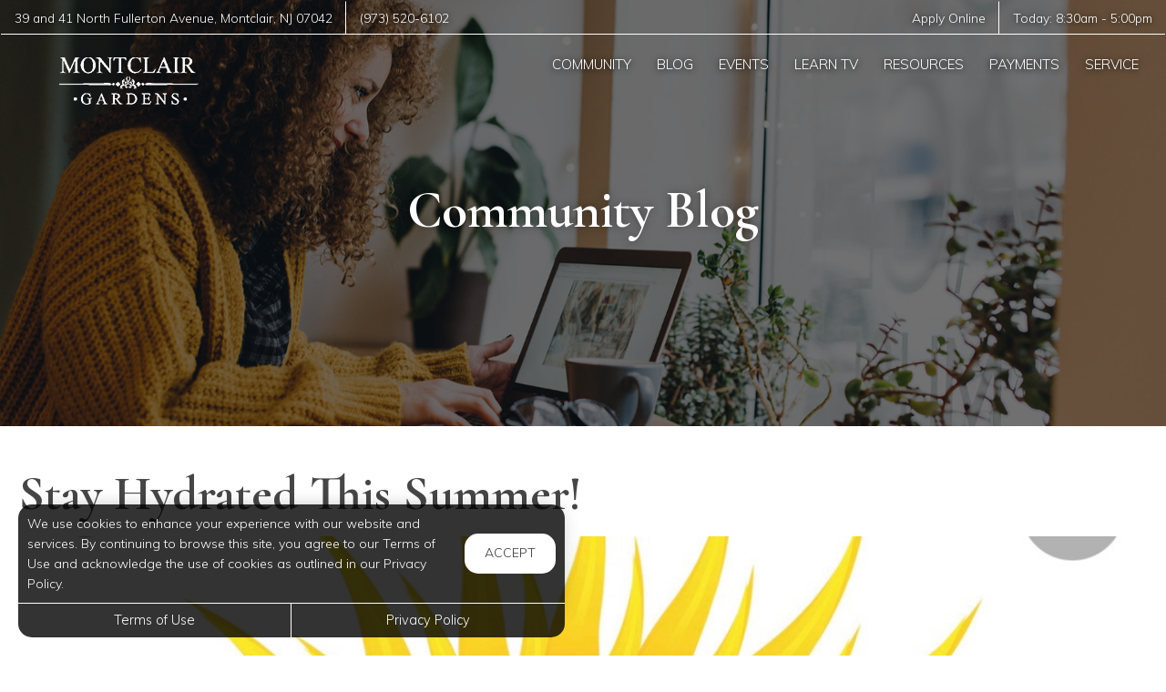

--- FILE ---
content_type: text/html; charset=utf-8
request_url: https://www.themontclairgardens.com/Portal/Home/BlogPost/21f24791-cd09-44d1-b403-07c614465711
body_size: 7637
content:
<!--
    NOTICE: Without limitation, all content, technology, intellectual property, source code, active controls, software or other functions and information contained in this Website are the sole property of 365 Connect, L.L.C. and are protected by copyright laws, international treaty provisions and all other intellectual property laws. Without limiting the foregoing, copying or reproduction of any portion of this Website to any other server or location for further reproduction or redistribution is expressly prohibited.
-->
<!DOCTYPE html>
<html itemscope itemtype="http://schema.org/ApartmentComplex" class="no-js" lang="en">
<head>

<meta charset="utf-8">
<meta name="viewport" content="width=device-width, initial-scale=1">
<link href="//cdn.365residentservices.com/themes/common/bootstrap/3.3.7/css/bootstrap.min.css" rel="stylesheet" type="text/css">
<link rel="preload" type="text/css" href="//cdn.365residentservices.com/fonts/font-awesome/6/css/all.min.css" as="style" onload="this.onload=null;this.rel='stylesheet'">

<noscript><link rel="stylesheet" type="text/css" href="//cdn.365residentservices.com/fonts/font-awesome/6/css/all.min.css"></noscript>
<link rel="preconnect" href="https://fonts.gstatic.com" />
<link rel="preload" type="text/css" href="https://fonts.googleapis.com/icon?family=Material+Icons" as="style" onload="this.onload=null;this.rel='stylesheet'">
<noscript><link rel="stylesheet" href="https://fonts.googleapis.com/icon?family=Material+Icons"></noscript>
<link href="https://fonts.googleapis.com/css?family=Muli:300,300i,400,400i,500,500i&display=swap" rel="stylesheet" type="text/css" async>
<link rel="apple-touch-icon" sizes="180x180" href="//cdn.365residentservices.com/global/images/apple-touch-icon-180x180.png">
    <link rel="shortcut icon" href="//cdn.365residentservices.com/global/images/favicon.ico">
    <link rel="icon" type="image/png" href="//cdn.365residentservices.com/global/images/favicon-192x192.png" sizes="192x192">
<meta name="msapplication-TileColor" content="#1565a9" />
<meta name="msapplication-TileImage" content="//cdn.365residentservices.com/global/images/mstile-144x144.png" />
<meta name="msapplication-config" content="//cdn.365residentservices.com/global/images/browserconfig.xml" />
<link href="//cdn.365residentservices.com/themes/cosmic/5.19.0/theme.css" rel="stylesheet" type="text/css">
<link href="https://apollostore.blob.core.windows.net/montclairgardens/cms/css/site.css?v=_639052416000000000" rel="stylesheet" type="text/css">

<script src="//ajax.googleapis.com/ajax/libs/jquery/3.1.0/jquery.min.js"></script>
<script>
    window.Localization = {"date":"MM d, yyyy","phone":"(999) 999-9999"};
</script>

<meta name="google-translate-customization" content="b180980447f57eac-5edff1c0d0c88489-gde2aefeca4e4ab76-12" />

    <meta name="google-site-verification" content="gRTreMb3DZCgxkGUO79UxD3sCeUIhcX5gW0O9nbwVbo" />

    <meta name="msvalidate.01" content="F5B335DB222712EC123F41D2B86BCB42" />


<title>Stay Hydrated This Summer! Montclair Gardens | Montclair, NJ</title>
<meta name="keywords" content="#MONTCLAIR GARDENS,#MONTCLAIR GARDENS APARTMENT RENTALS,#MONTCLAIR NEW JERSEY" />
<meta name="description" content="During the hot summer make sure to drink lots of water! Avoid sugary drinks, Water is the healthiest.&amp;nbsp; Here are some health benefits of drinking water." />

    <link rel="canonical" href="https://www.themontclairgardens.com/Portal/Home/BlogPost/21f24791-cd09-44d1-b403-07c614465711" />


<script type="application/ld+json"> { "@context" : "http://schema.org", "@type" : "LocalBusiness", "name" : "Montclair Gardens", "image" : "https://apollostore.blob.core.windows.net/montclairgardens/uploads/assets/logo.be04b80d-368f-43d0-8f93-d154bff4a177.png", "telephone" : "", "address" : { "@type" : "PostalAddress", "streetAddress" : "39 and 41 North Fullerton Avenue ", "addressLocality" : "Montclair", "addressRegion" : "NJ", "postalCode" : "07042" } } </script>

<meta property="og:title" content="Stay Hydrated This Summer!" />
<meta property="og:site_name" content="Montclair Gardens" />
<meta property="og:url" content="https://www.themontclairgardens.com/Portal/Home/BlogPost/21f24791-cd09-44d1-b403-07c614465711" />
<meta property="og:description" content="During the hot summer make sure to drink lots of water! Avoid sugary drinks, Water is the healthiest.&amp;nbsp; Here are some health benefits of drinking water." />
<meta property="og:type" content="website" />
<meta property="og:image" content="https://apollostore.blob.core.windows.net/montclairgardens/uploads/blog/8244cb1e-e9d7-4f34-980d-0f9751b87844.d066c543-1827-4739-ada8-bc8fdf00f84b.jpg" />
<meta name="twitter:card" content="summary_large_image">
    <script src='https://api.tiles.mapbox.com/mapbox-gl-js/v0.45.0/mapbox-gl.js' defer></script>
    <link rel="preload" href="https://api.tiles.mapbox.com/mapbox-gl-js/v0.45.0/mapbox-gl.css" as="style" onload="this.onload=null;this.rel='stylesheet'">
    <noscript><link href='https://api.tiles.mapbox.com/mapbox-gl-js/v0.45.0/mapbox-gl.css' rel='stylesheet'></noscript>

    
</head>
<body class="area-portal controller-home action-blogpost no-sidebar full-banner portal-home-blogpost">



<header id="header" class=" transparent">
    <a class="ada-focus" id="skipToMain" href="#main">skip to main</a>

    

    <div class="navbar">


      
<div class="nav-contact-container">
    <div class="container">
        <ul class="nav-contact list-divider">
                <li class="hidden-xs">
                    <a href="/Marketing/Home/Neighborhood">
                        <span itemprop="streetAddress">39 and 41 North Fullerton Avenue</span>,
                        <span itemprop="addressLocality">Montclair</span>,
                        <span itemprop="addressRegion">NJ</span>
                        <span itemprop="postalCode">07042</span>
                    </a>
                </li>
                                <li id="phoneNumber">
                        <a rel="nofollow" href="tel:(973) 520-6102" itemprop="telephone" aria-label="Call us at (973) 520-6102">(973) 520-6102</a>
                    </li>

        </ul>
        <ul class="nav-contact list-divider">
                    <li class="hidden-xs">
                        <a href="/Marketing/Home/Apply" >Apply Online</a>
                    </li>

            <li>
                <a href="/Marketing/Contact">
                    Today: <time class="time" datetime="08:30"> 8:30am </time>  -  <time class="time" datetime="17:00"> 5:00pm </time>
                </a>
            </li>
        </ul>
    </div>
</div>              
        
        <div class="container">
            <div class="navbar-header">
                <button type="button" class="navbar-toggle collapsed" data-toggle="collapse" data-target="#navbar-collapse-1" aria-expanded="false" aria-haspopup="true">
                    <span class="sr-only">Toggle navigation</span>
                    <span class="icon-bar"></span>
                    <span class="icon-bar"></span>
                    <span class="icon-bar"></span>
                </button>
                <a class="navbar-brand" rel="home" href="/">
                        <img class="img-responsive img-white" src="https://apollostore.blob.core.windows.net/montclairgardens/uploads/assets/1.2f6e7fae-65e4-4017-ae3d-207a7a7d28e3.png" alt="Logo">
                </a>
            </div>

            <nav aria-label="Primary navigation">
                <div class="collapse navbar-collapse" id="navbar-collapse-1">
                    <ul class="nav navbar-nav navbar-right" itemscope itemtype="http://schema.org/SiteNavigationElement">
                        


        <li class="">
            <a href="/Portal"  itemprop="url"><i class="fa-fw fal fa-house" role="presentation" aria-hidden="true"></i><span itemprop="name">Community </span></a>
        </li>

        <li class="open">
            <a href="/Portal/Home/Blog"  itemprop="url"><i class="fa-fw fal fa-newspaper" role="presentation" aria-hidden="true"></i><span itemprop="name">Blog </span></a>
        </li>

        <li class="">
            <a href="/Portal/Home/Events"  itemprop="url"><i class="fa-fw fal fa-calendar" role="presentation" aria-hidden="true"></i><span itemprop="name">Events </span></a>
        </li>

        <li class="">
            <a href="/Portal/Home/LearnTV"  itemprop="url"><i class="fa-fw fal fa-tv-retro" role="presentation" aria-hidden="true"></i><span itemprop="name">Learn TV </span></a>
        </li>

        <li class="">
            <a href="/Portal/Home/Resources"  itemprop="url"><i class="fa-fw fal fa-link" role="presentation" aria-hidden="true"></i><span itemprop="name">Resources </span></a>
        </li>

        <li class="">
            <a href="https://oaktreecapital.appfolio.com/connect/users/sign_in" target=&#39;_blank&#39; rel=&quot;nofollow&quot; itemprop="url"><i class="fa-fw fal fa-dollar-sign" role="presentation" aria-hidden="true"></i><span itemprop="name">Payments </span></a>
        </li>

        <li class="">
            <a href="https://oaktreecapital.appfolio.com/connect/users/sign_in" target=&#39;_blank&#39; rel=&quot;nofollow&quot; itemprop="url"><i class="fa-fw fal fa-wrench" role="presentation" aria-hidden="true"></i><span itemprop="name">Service </span></a>
        </li>





                    </ul>
                </div>
            </nav>
        </div>
    </div>
</header>

<script>
    document.getElementById('skipToMain').addEventListener("click", function (e) {
        e.preventDefault();
        var main = document.getElementById('main');
        
        main.querySelectorAll('button, [href], input, select, textarea, [tabindex]:not([tabindex="-1"])')[0].focus();
        
        var rect = main.getBoundingClientRect();
        window.scrollTo(0, rect.top);
    });

</script>
<script>
    $(document).ready(function () {
        var $header = $("#header");
        var $window = $(window);
        var menuScrollHandler = function () {
            if ($window.scrollTop() >= 200) {
                $header.removeClass("transparent");
            }
            else {
                $header.addClass("transparent");
            }
        };
        menuScrollHandler();
        $window
            .on("scroll", menuScrollHandler)
            .on("resize", menuScrollHandler);
    });
</script>    



    <div id="main">
        


<div class="hero-banner">
    <div class="overlay-container">
        <div class="overlay">
        </div>
            <picture>
                
                <img src="https://apollostore.blob.core.windows.net/montclairgardens/uploads/assets/blog-banner.656c122b-96d5-4fe9-a7eb-c22d2c2e9c02.jpg" alt="Woman on her Laptop" />
            </picture>
        <div class="overlay-content">
            <h1 data-animation="fade-in-down"><span>Community Blog</span></h1>
        </div>
    </div>
</div>

<div class="container">
    <div class="row">
        <main class="col-sm-12" data-animation="fade-in-right">

            <article itemscope itemtype="http://schema.org/Article" id="21f24791-cd09-44d1-b403-07c614465711" class="news">

            <h2 class="h3ada" itemprop="headline">Stay Hydrated This Summer!</h2>

            <picture>
                <img src="https://apollostore.blob.core.windows.net/montclairgardens/uploads/blog/8244cb1e-e9d7-4f34-980d-0f9751b87844.d066c543-1827-4739-ada8-bc8fdf00f84b.jpg" alt="Image for Stay Hydrated This Summer!" class="img-responsive round-corners" style="width: 100%;" />
            </picture>
            <br />

            <div itemprop="articleBody">
                <p>During the hot summer make sure to drink lots of water!</p>  <p>Avoid sugary drinks, Water is the healthiest.&nbsp;</p>  <p>Here are some health benefits of drinking water. &nbsp;</p>  <p>Water does the following,</p>  <p>Carries nutrients and oxygen to your cells.</p>  <p>Flushes bacteria from your blatter.</p>  <p>Aids digestion.</p>  <p>Prevents constipation.</p>  <p>Normalizes blood pressure.</p>  <p>Protects tissues and organs.</p>  <p>Regulates body temperature.</p>  <p>Maintains electrolyte balance.&nbsp;</p>  <p>If you dont drink enough wateer each day you risk becoming dehydrated.&nbsp;</p>
            </div>
            <div class="clearfix"></div>

        </article>
                <h2 data-animation="fade-in-right" style="margin-top: 1em;">Trending Posts</h2>
                <div class="media-grid snip-posts">
                        <a class="media-post" href="/Portal/home/BlogPost/51651265-9b7f-456a-ae94-77f138302193" itemprop="itemListElement" itemscope itemtype="https://schema.org/ListItem">
                            <div class="media-image-container">
                                <div class="media-image" style="background-image: url(https://apollostore.blob.core.windows.net/montclairgardens/uploads/blog/1_montclair.9e72c032.jpeg)"></div>
                            </div>
                            <h3 class="media-title" itemprop="name">Support Local Bingo: Winter Edition for Montclair</h3>
                            <meta itemprop="url" content="/Portal/home/BlogPost/51651265-9b7f-456a-ae94-77f138302193" />
                        </a>
                        <a class="media-post" href="/Portal/home/BlogPost/42b91c8b-8bf9-439d-a8ae-78b6e0e4793b" itemprop="itemListElement" itemscope itemtype="https://schema.org/ListItem">
                            <div class="media-image-container">
                                <div class="media-image" style="background-image: url(https://apollostore.blob.core.windows.net/montclairgardens/uploads/blog/2_montclair.bb7401e4.jpeg)"></div>
                            </div>
                            <h3 class="media-title" itemprop="name">January 2026 “Get Out of the House” Calendar</h3>
                            <meta itemprop="url" content="/Portal/home/BlogPost/42b91c8b-8bf9-439d-a8ae-78b6e0e4793b" />
                        </a>
                        <a class="media-post" href="/Portal/home/BlogPost/02aab574-8096-4fcf-a8b9-1851076213d0" itemprop="itemListElement" itemscope itemtype="https://schema.org/ListItem">
                            <div class="media-image-container">
                                <div class="media-image" style="background-image: url(https://apollostore.blob.core.windows.net/montclairgardens/uploads/blog/3_montclair-gardens.07d652ae.jpeg)"></div>
                            </div>
                            <h3 class="media-title" itemprop="name">December Nights Done Right: Festive Fun Near Home</h3>
                            <meta itemprop="url" content="/Portal/home/BlogPost/02aab574-8096-4fcf-a8b9-1851076213d0" />
                        </a>
                </div>
        </main>
    </div>
</div>


<section class="bottom-bar">
    <div class="container">
        <h2>
            Digital Services Just&nbsp;For&nbsp;You
        </h2>
        <p>
            Payments, requests, and so much&nbsp;more.
        </p>
                <div class="action-buttons">
                    <a href="https://oaktreecapital.appfolio.com/connect/users/sign_in" target=&#39;_blank&#39; class="btn btn-lg btn-site btn-fill">Resident Login</a>
                </div>

    </div>
</section>
    </div>

<div class="cookiebox hidden" data-animation="fade-in-left" id="cookieBox" role="region">
    <div>
        <p>We use cookies to enhance your experience with our website and services. By continuing to browse this site, you agree to our Terms of Use and acknowledge the use of cookies as outlined in our Privacy Policy.</p>
        <span class="btn reverse-focus" role="button" tabindex="0" id="agreeBtn">Accept</span>
    </div>
    <div class="btn-bars">
        <a href="/core/Home/Terms">Terms of Use</a>
        <a href="/core/Home/Privacy">Privacy Policy</a>
    </div>
</div>



<footer id="footer">

    <section id="footer-menu">


<a href="/Portal">Community</a><a href="/Portal/Home/Blog">Blog</a><a href="/Portal/Home/Events">Events</a><a href="/Portal/Home/LearnTV">Learn TV</a><a href="/Portal/Home/Resources">Resources</a>                <a href="https://oaktreecapital.appfolio.com/connect/users/sign_in" target=&#39;_blank&#39;>Payments</a>
                <a href="https://oaktreecapital.appfolio.com/connect/users/sign_in" target=&#39;_blank&#39;>Service</a>

    </section>

    <section id="footer-top">
        <div class="container">
            <div class="block">
                <h2 class="h6ada">Location</h2>
                <p itemprop="name">Montclair Gardens</p>
                <address itemprop="address" itemscope itemtype="http://schema.org/PostalAddress">
                    <p itemprop="streetAddress">
                        39 and 41 North Fullerton Avenue <br />

                    </p>
                    <p>
                        <span itemprop="addressLocality">Montclair</span>,
                        <span itemprop="addressRegion">NJ</span>
                        <span itemprop="postalCode">07042</span>
                    </p>
                </address>

                        <p>
                            T: <a rel="nofollow" href="tel:(973) 520-6102" itemprop="telephone" aria-label="Call us at (973) 520-6102">(973) 520-6102</a>
                        </p>

            </div>

            <div class="block" id="contact">
                <h2 class="h6ada">Hours</h2>
                    <p itemprop="openingHoursSpecification" itemscope itemtype="http://schema.org/OpeningHoursSpecification" class="Mon" data-status="Open" data-open="08:30" data-close="17:00">
                        <span>
                            <time itemprop="dayOfWeek">
                                <span aria-hidden="true">Mon</span><span class="sr-only">Monday</span>:
                            </time>
                        </span>
                        <span class="text-right">
                            <time class="time" datetime="08:30"> 8:30am </time> <span aria-hidden="true"> - </span><span class="sr-only"></span> <time class="time" datetime="17:00"> 5:00pm </time>
                            <meta itemprop="opens" content="08:30" />
                            <meta itemprop="closes" content="17:00" />
                        </span>
                    </p>
                    <p itemprop="openingHoursSpecification" itemscope itemtype="http://schema.org/OpeningHoursSpecification" class="Tue" data-status="Open" data-open="08:30" data-close="17:00">
                        <span>
                            <time itemprop="dayOfWeek">
                                <span aria-hidden="true">Tue</span><span class="sr-only">Tuesday</span>:
                            </time>
                        </span>
                        <span class="text-right">
                            <time class="time" datetime="08:30"> 8:30am </time> <span aria-hidden="true"> - </span><span class="sr-only"></span> <time class="time" datetime="17:00"> 5:00pm </time>
                            <meta itemprop="opens" content="08:30" />
                            <meta itemprop="closes" content="17:00" />
                        </span>
                    </p>
                    <p itemprop="openingHoursSpecification" itemscope itemtype="http://schema.org/OpeningHoursSpecification" class="Wed" data-status="Open" data-open="08:30" data-close="17:00">
                        <span>
                            <time itemprop="dayOfWeek">
                                <span aria-hidden="true">Wed</span><span class="sr-only">Wednesday</span>:
                            </time>
                        </span>
                        <span class="text-right">
                            <time class="time" datetime="08:30"> 8:30am </time> <span aria-hidden="true"> - </span><span class="sr-only"></span> <time class="time" datetime="17:00"> 5:00pm </time>
                            <meta itemprop="opens" content="08:30" />
                            <meta itemprop="closes" content="17:00" />
                        </span>
                    </p>
                    <p itemprop="openingHoursSpecification" itemscope itemtype="http://schema.org/OpeningHoursSpecification" class="Thu" data-status="Open" data-open="08:30" data-close="17:00">
                        <span>
                            <time itemprop="dayOfWeek">
                                <span aria-hidden="true">Thu</span><span class="sr-only">Thursday</span>:
                            </time>
                        </span>
                        <span class="text-right">
                            <time class="time" datetime="08:30"> 8:30am </time> <span aria-hidden="true"> - </span><span class="sr-only"></span> <time class="time" datetime="17:00"> 5:00pm </time>
                            <meta itemprop="opens" content="08:30" />
                            <meta itemprop="closes" content="17:00" />
                        </span>
                    </p>
                    <p itemprop="openingHoursSpecification" itemscope itemtype="http://schema.org/OpeningHoursSpecification" class="Fri" data-status="Open" data-open="08:30" data-close="17:00">
                        <span>
                            <time itemprop="dayOfWeek">
                                <span aria-hidden="true">Fri</span><span class="sr-only">Friday</span>:
                            </time>
                        </span>
                        <span class="text-right">
                            <time class="time" datetime="08:30"> 8:30am </time> <span aria-hidden="true"> - </span><span class="sr-only"></span> <time class="time" datetime="17:00"> 5:00pm </time>
                            <meta itemprop="opens" content="08:30" />
                            <meta itemprop="closes" content="17:00" />
                        </span>
                    </p>
                    <p itemprop="openingHoursSpecification" itemscope itemtype="http://schema.org/OpeningHoursSpecification" class="Sat" data-status="By_Appointment" data-open="" data-close="">
                        <span>
                            <time itemprop="dayOfWeek">
                                <span aria-hidden="true">Sat</span><span class="sr-only">Saturday</span>:
                            </time>
                        </span>
                        <span class="text-right">
                            <time class="time"> By Appointment </time>
                            <meta itemprop="opens" />
                            <meta itemprop="closes" />
                        </span>
                    </p>
                    <p itemprop="openingHoursSpecification" itemscope itemtype="http://schema.org/OpeningHoursSpecification" class="Sun" data-status="By_Appointment" data-open="" data-close="">
                        <span>
                            <time itemprop="dayOfWeek">
                                <span aria-hidden="true">Sun</span><span class="sr-only">Sunday</span>:
                            </time>
                        </span>
                        <span class="text-right">
                            <time class="time"> By Appointment </time>
                            <meta itemprop="opens" />
                            <meta itemprop="closes" />
                        </span>
                    </p>
            </div>
        </div>
    </section>

    <section id="footer-bottom">
        <div class="container">
            <div class="management-logo">


                    <a target="_blank" aria-label="link to OakTree Capital / Ventus Capital site (opens in a new tab)">
                            <img src="https://apollocdn.blob.core.windows.net/cdn/global/images/client-logos/logo.66fd6d63-1b78-46c2-978d-6b26546d2ebc.png" alt="OakTree Capital / Ventus Capital" />
                    </a>
            </div>

            <div class="social-logos">
                    <a target="_blank" data-actionevent="facebook" href="https://www.facebook.com/THEMONTCLAIRGARDENS/"><i class="fab fa-facebook-f" role="presentation"></i><span class="sr-only">Visit us on Facebook (opens in a new tab)</span></a>

                    <a target="_blank" data-actionevent="twitter" href="//twitter.com/MontGardNJ"><i class="fab fa-x-twitter" role="presentation"></i><span class="sr-only">Visit us on X (opens in a new tab)</span></a>

                    <a target="_blank" data-actionevent="instagram" href="https://www.instagram.com/themontclairgardensnj/"><i class="fab fa-instagram" role="presentation"></i><span class="sr-only">Visit us on Instagram (opens in a new tab)</span></a>

                    <a target="_blank" data-actionevent="google" href="https://g.co/kgs/Qioqjh3"><i class="fab fa-google" role="presentation"></i><span class="sr-only">Visit us on Google (opens in a new tab)</span></a>




            </div>

            <div class="cert-logos">
                <img id="logo-ada" src="//cdn.365residentservices.com/themes/cosmic/assets/images/wheelchair.png" alt="ADA Compliant" height="24" width="21" loading="lazy" />

                    <img id="logo-pets" src="//cdn.365residentservices.com/themes/cosmic/assets/images/paw.png" alt="Pets Welcome!" height="24" width="24" loading="lazy" />

                <img id="logo-eho" src="//cdn.365residentservices.com/themes/cosmic/assets/images/eho.png" alt="Equal Housing Opportunity" height="24" width="35" loading="lazy" />
                
                <img id="logo-wcag" src="//cdn.365residentservices.com/themes/cosmic/assets/images/wcag.png" alt="W3C WCAG 2.1 Compliant" height="32" width="87" loading="lazy" />
            </div>
        </div>
    </section>

    <section id="footer-base">
        <div class="container">
            <div class="tos-links links">
                    <a href="https://oaktreecapital.365residentservices.com/app/physical-property/c8242ff3-21f3-4ada-bacc-5b7fb3db06b3/dashboard" target="_blank" aria-label="Admin Dashboard (opens in a new tab)">Admin</a>

                <a href="/core/Home/Terms">Terms of Use</a>
                <a href="/core/Home/Privacy">Privacy Policy</a>
            </div>

            <div class="copyright">
                <p>2026 - 365 Connect - All Rights Reserved</p>
            </div>

            <div class="powered-by">
                <div class="links">
                    <a href="/core/Home/Accessibility">Accessibility</a>
                    <a href="/core/Home/SiteLinks">Site Map</a>
                </div>

                <a href="https://www.365connect.com" target="_blank" aria-label="Powered by 365 Connect (opens in a new tab)"><img src="//cdn.365residentservices.com/themes/cosmic/assets/images/icon-poweredby.png" height="35" width="35" alt="Powered by 365 Connect" /></a>
            </div>
        </div>
    </section>
</footer> 




            <script src="https://www.google.com/recaptcha/api.js?render=6LdRIoopAAAAAFsmLEEfrXUWoNOBitgoyFqM3xdo" async defer></script>



    <script src="//cdn.365residentservices.com/themes/cosmic/5.19.0/main.js" type="text/javascript"></script>
    <script src="//cdn.365residentservices.com/themes/common/bootstrap/3.3.7/js/bootstrap.min.js"></script>
    <script>
        
        initLayout({
            analyticsProperty: "",
            captchaKey: "6LdRIoopAAAAAFsmLEEfrXUWoNOBitgoyFqM3xdo"
        });
    </script>


    


    <div id="datepicker-sr-live" aria-live="assertive" aria-atomic="true"></div>
</body>
</html>

--- FILE ---
content_type: text/html; charset=utf-8
request_url: https://www.google.com/recaptcha/api2/anchor?ar=1&k=6LdRIoopAAAAAFsmLEEfrXUWoNOBitgoyFqM3xdo&co=aHR0cHM6Ly93d3cudGhlbW9udGNsYWlyZ2FyZGVucy5jb206NDQz&hl=en&v=N67nZn4AqZkNcbeMu4prBgzg&size=invisible&anchor-ms=20000&execute-ms=30000&cb=ghugn1swpro
body_size: 48584
content:
<!DOCTYPE HTML><html dir="ltr" lang="en"><head><meta http-equiv="Content-Type" content="text/html; charset=UTF-8">
<meta http-equiv="X-UA-Compatible" content="IE=edge">
<title>reCAPTCHA</title>
<style type="text/css">
/* cyrillic-ext */
@font-face {
  font-family: 'Roboto';
  font-style: normal;
  font-weight: 400;
  font-stretch: 100%;
  src: url(//fonts.gstatic.com/s/roboto/v48/KFO7CnqEu92Fr1ME7kSn66aGLdTylUAMa3GUBHMdazTgWw.woff2) format('woff2');
  unicode-range: U+0460-052F, U+1C80-1C8A, U+20B4, U+2DE0-2DFF, U+A640-A69F, U+FE2E-FE2F;
}
/* cyrillic */
@font-face {
  font-family: 'Roboto';
  font-style: normal;
  font-weight: 400;
  font-stretch: 100%;
  src: url(//fonts.gstatic.com/s/roboto/v48/KFO7CnqEu92Fr1ME7kSn66aGLdTylUAMa3iUBHMdazTgWw.woff2) format('woff2');
  unicode-range: U+0301, U+0400-045F, U+0490-0491, U+04B0-04B1, U+2116;
}
/* greek-ext */
@font-face {
  font-family: 'Roboto';
  font-style: normal;
  font-weight: 400;
  font-stretch: 100%;
  src: url(//fonts.gstatic.com/s/roboto/v48/KFO7CnqEu92Fr1ME7kSn66aGLdTylUAMa3CUBHMdazTgWw.woff2) format('woff2');
  unicode-range: U+1F00-1FFF;
}
/* greek */
@font-face {
  font-family: 'Roboto';
  font-style: normal;
  font-weight: 400;
  font-stretch: 100%;
  src: url(//fonts.gstatic.com/s/roboto/v48/KFO7CnqEu92Fr1ME7kSn66aGLdTylUAMa3-UBHMdazTgWw.woff2) format('woff2');
  unicode-range: U+0370-0377, U+037A-037F, U+0384-038A, U+038C, U+038E-03A1, U+03A3-03FF;
}
/* math */
@font-face {
  font-family: 'Roboto';
  font-style: normal;
  font-weight: 400;
  font-stretch: 100%;
  src: url(//fonts.gstatic.com/s/roboto/v48/KFO7CnqEu92Fr1ME7kSn66aGLdTylUAMawCUBHMdazTgWw.woff2) format('woff2');
  unicode-range: U+0302-0303, U+0305, U+0307-0308, U+0310, U+0312, U+0315, U+031A, U+0326-0327, U+032C, U+032F-0330, U+0332-0333, U+0338, U+033A, U+0346, U+034D, U+0391-03A1, U+03A3-03A9, U+03B1-03C9, U+03D1, U+03D5-03D6, U+03F0-03F1, U+03F4-03F5, U+2016-2017, U+2034-2038, U+203C, U+2040, U+2043, U+2047, U+2050, U+2057, U+205F, U+2070-2071, U+2074-208E, U+2090-209C, U+20D0-20DC, U+20E1, U+20E5-20EF, U+2100-2112, U+2114-2115, U+2117-2121, U+2123-214F, U+2190, U+2192, U+2194-21AE, U+21B0-21E5, U+21F1-21F2, U+21F4-2211, U+2213-2214, U+2216-22FF, U+2308-230B, U+2310, U+2319, U+231C-2321, U+2336-237A, U+237C, U+2395, U+239B-23B7, U+23D0, U+23DC-23E1, U+2474-2475, U+25AF, U+25B3, U+25B7, U+25BD, U+25C1, U+25CA, U+25CC, U+25FB, U+266D-266F, U+27C0-27FF, U+2900-2AFF, U+2B0E-2B11, U+2B30-2B4C, U+2BFE, U+3030, U+FF5B, U+FF5D, U+1D400-1D7FF, U+1EE00-1EEFF;
}
/* symbols */
@font-face {
  font-family: 'Roboto';
  font-style: normal;
  font-weight: 400;
  font-stretch: 100%;
  src: url(//fonts.gstatic.com/s/roboto/v48/KFO7CnqEu92Fr1ME7kSn66aGLdTylUAMaxKUBHMdazTgWw.woff2) format('woff2');
  unicode-range: U+0001-000C, U+000E-001F, U+007F-009F, U+20DD-20E0, U+20E2-20E4, U+2150-218F, U+2190, U+2192, U+2194-2199, U+21AF, U+21E6-21F0, U+21F3, U+2218-2219, U+2299, U+22C4-22C6, U+2300-243F, U+2440-244A, U+2460-24FF, U+25A0-27BF, U+2800-28FF, U+2921-2922, U+2981, U+29BF, U+29EB, U+2B00-2BFF, U+4DC0-4DFF, U+FFF9-FFFB, U+10140-1018E, U+10190-1019C, U+101A0, U+101D0-101FD, U+102E0-102FB, U+10E60-10E7E, U+1D2C0-1D2D3, U+1D2E0-1D37F, U+1F000-1F0FF, U+1F100-1F1AD, U+1F1E6-1F1FF, U+1F30D-1F30F, U+1F315, U+1F31C, U+1F31E, U+1F320-1F32C, U+1F336, U+1F378, U+1F37D, U+1F382, U+1F393-1F39F, U+1F3A7-1F3A8, U+1F3AC-1F3AF, U+1F3C2, U+1F3C4-1F3C6, U+1F3CA-1F3CE, U+1F3D4-1F3E0, U+1F3ED, U+1F3F1-1F3F3, U+1F3F5-1F3F7, U+1F408, U+1F415, U+1F41F, U+1F426, U+1F43F, U+1F441-1F442, U+1F444, U+1F446-1F449, U+1F44C-1F44E, U+1F453, U+1F46A, U+1F47D, U+1F4A3, U+1F4B0, U+1F4B3, U+1F4B9, U+1F4BB, U+1F4BF, U+1F4C8-1F4CB, U+1F4D6, U+1F4DA, U+1F4DF, U+1F4E3-1F4E6, U+1F4EA-1F4ED, U+1F4F7, U+1F4F9-1F4FB, U+1F4FD-1F4FE, U+1F503, U+1F507-1F50B, U+1F50D, U+1F512-1F513, U+1F53E-1F54A, U+1F54F-1F5FA, U+1F610, U+1F650-1F67F, U+1F687, U+1F68D, U+1F691, U+1F694, U+1F698, U+1F6AD, U+1F6B2, U+1F6B9-1F6BA, U+1F6BC, U+1F6C6-1F6CF, U+1F6D3-1F6D7, U+1F6E0-1F6EA, U+1F6F0-1F6F3, U+1F6F7-1F6FC, U+1F700-1F7FF, U+1F800-1F80B, U+1F810-1F847, U+1F850-1F859, U+1F860-1F887, U+1F890-1F8AD, U+1F8B0-1F8BB, U+1F8C0-1F8C1, U+1F900-1F90B, U+1F93B, U+1F946, U+1F984, U+1F996, U+1F9E9, U+1FA00-1FA6F, U+1FA70-1FA7C, U+1FA80-1FA89, U+1FA8F-1FAC6, U+1FACE-1FADC, U+1FADF-1FAE9, U+1FAF0-1FAF8, U+1FB00-1FBFF;
}
/* vietnamese */
@font-face {
  font-family: 'Roboto';
  font-style: normal;
  font-weight: 400;
  font-stretch: 100%;
  src: url(//fonts.gstatic.com/s/roboto/v48/KFO7CnqEu92Fr1ME7kSn66aGLdTylUAMa3OUBHMdazTgWw.woff2) format('woff2');
  unicode-range: U+0102-0103, U+0110-0111, U+0128-0129, U+0168-0169, U+01A0-01A1, U+01AF-01B0, U+0300-0301, U+0303-0304, U+0308-0309, U+0323, U+0329, U+1EA0-1EF9, U+20AB;
}
/* latin-ext */
@font-face {
  font-family: 'Roboto';
  font-style: normal;
  font-weight: 400;
  font-stretch: 100%;
  src: url(//fonts.gstatic.com/s/roboto/v48/KFO7CnqEu92Fr1ME7kSn66aGLdTylUAMa3KUBHMdazTgWw.woff2) format('woff2');
  unicode-range: U+0100-02BA, U+02BD-02C5, U+02C7-02CC, U+02CE-02D7, U+02DD-02FF, U+0304, U+0308, U+0329, U+1D00-1DBF, U+1E00-1E9F, U+1EF2-1EFF, U+2020, U+20A0-20AB, U+20AD-20C0, U+2113, U+2C60-2C7F, U+A720-A7FF;
}
/* latin */
@font-face {
  font-family: 'Roboto';
  font-style: normal;
  font-weight: 400;
  font-stretch: 100%;
  src: url(//fonts.gstatic.com/s/roboto/v48/KFO7CnqEu92Fr1ME7kSn66aGLdTylUAMa3yUBHMdazQ.woff2) format('woff2');
  unicode-range: U+0000-00FF, U+0131, U+0152-0153, U+02BB-02BC, U+02C6, U+02DA, U+02DC, U+0304, U+0308, U+0329, U+2000-206F, U+20AC, U+2122, U+2191, U+2193, U+2212, U+2215, U+FEFF, U+FFFD;
}
/* cyrillic-ext */
@font-face {
  font-family: 'Roboto';
  font-style: normal;
  font-weight: 500;
  font-stretch: 100%;
  src: url(//fonts.gstatic.com/s/roboto/v48/KFO7CnqEu92Fr1ME7kSn66aGLdTylUAMa3GUBHMdazTgWw.woff2) format('woff2');
  unicode-range: U+0460-052F, U+1C80-1C8A, U+20B4, U+2DE0-2DFF, U+A640-A69F, U+FE2E-FE2F;
}
/* cyrillic */
@font-face {
  font-family: 'Roboto';
  font-style: normal;
  font-weight: 500;
  font-stretch: 100%;
  src: url(//fonts.gstatic.com/s/roboto/v48/KFO7CnqEu92Fr1ME7kSn66aGLdTylUAMa3iUBHMdazTgWw.woff2) format('woff2');
  unicode-range: U+0301, U+0400-045F, U+0490-0491, U+04B0-04B1, U+2116;
}
/* greek-ext */
@font-face {
  font-family: 'Roboto';
  font-style: normal;
  font-weight: 500;
  font-stretch: 100%;
  src: url(//fonts.gstatic.com/s/roboto/v48/KFO7CnqEu92Fr1ME7kSn66aGLdTylUAMa3CUBHMdazTgWw.woff2) format('woff2');
  unicode-range: U+1F00-1FFF;
}
/* greek */
@font-face {
  font-family: 'Roboto';
  font-style: normal;
  font-weight: 500;
  font-stretch: 100%;
  src: url(//fonts.gstatic.com/s/roboto/v48/KFO7CnqEu92Fr1ME7kSn66aGLdTylUAMa3-UBHMdazTgWw.woff2) format('woff2');
  unicode-range: U+0370-0377, U+037A-037F, U+0384-038A, U+038C, U+038E-03A1, U+03A3-03FF;
}
/* math */
@font-face {
  font-family: 'Roboto';
  font-style: normal;
  font-weight: 500;
  font-stretch: 100%;
  src: url(//fonts.gstatic.com/s/roboto/v48/KFO7CnqEu92Fr1ME7kSn66aGLdTylUAMawCUBHMdazTgWw.woff2) format('woff2');
  unicode-range: U+0302-0303, U+0305, U+0307-0308, U+0310, U+0312, U+0315, U+031A, U+0326-0327, U+032C, U+032F-0330, U+0332-0333, U+0338, U+033A, U+0346, U+034D, U+0391-03A1, U+03A3-03A9, U+03B1-03C9, U+03D1, U+03D5-03D6, U+03F0-03F1, U+03F4-03F5, U+2016-2017, U+2034-2038, U+203C, U+2040, U+2043, U+2047, U+2050, U+2057, U+205F, U+2070-2071, U+2074-208E, U+2090-209C, U+20D0-20DC, U+20E1, U+20E5-20EF, U+2100-2112, U+2114-2115, U+2117-2121, U+2123-214F, U+2190, U+2192, U+2194-21AE, U+21B0-21E5, U+21F1-21F2, U+21F4-2211, U+2213-2214, U+2216-22FF, U+2308-230B, U+2310, U+2319, U+231C-2321, U+2336-237A, U+237C, U+2395, U+239B-23B7, U+23D0, U+23DC-23E1, U+2474-2475, U+25AF, U+25B3, U+25B7, U+25BD, U+25C1, U+25CA, U+25CC, U+25FB, U+266D-266F, U+27C0-27FF, U+2900-2AFF, U+2B0E-2B11, U+2B30-2B4C, U+2BFE, U+3030, U+FF5B, U+FF5D, U+1D400-1D7FF, U+1EE00-1EEFF;
}
/* symbols */
@font-face {
  font-family: 'Roboto';
  font-style: normal;
  font-weight: 500;
  font-stretch: 100%;
  src: url(//fonts.gstatic.com/s/roboto/v48/KFO7CnqEu92Fr1ME7kSn66aGLdTylUAMaxKUBHMdazTgWw.woff2) format('woff2');
  unicode-range: U+0001-000C, U+000E-001F, U+007F-009F, U+20DD-20E0, U+20E2-20E4, U+2150-218F, U+2190, U+2192, U+2194-2199, U+21AF, U+21E6-21F0, U+21F3, U+2218-2219, U+2299, U+22C4-22C6, U+2300-243F, U+2440-244A, U+2460-24FF, U+25A0-27BF, U+2800-28FF, U+2921-2922, U+2981, U+29BF, U+29EB, U+2B00-2BFF, U+4DC0-4DFF, U+FFF9-FFFB, U+10140-1018E, U+10190-1019C, U+101A0, U+101D0-101FD, U+102E0-102FB, U+10E60-10E7E, U+1D2C0-1D2D3, U+1D2E0-1D37F, U+1F000-1F0FF, U+1F100-1F1AD, U+1F1E6-1F1FF, U+1F30D-1F30F, U+1F315, U+1F31C, U+1F31E, U+1F320-1F32C, U+1F336, U+1F378, U+1F37D, U+1F382, U+1F393-1F39F, U+1F3A7-1F3A8, U+1F3AC-1F3AF, U+1F3C2, U+1F3C4-1F3C6, U+1F3CA-1F3CE, U+1F3D4-1F3E0, U+1F3ED, U+1F3F1-1F3F3, U+1F3F5-1F3F7, U+1F408, U+1F415, U+1F41F, U+1F426, U+1F43F, U+1F441-1F442, U+1F444, U+1F446-1F449, U+1F44C-1F44E, U+1F453, U+1F46A, U+1F47D, U+1F4A3, U+1F4B0, U+1F4B3, U+1F4B9, U+1F4BB, U+1F4BF, U+1F4C8-1F4CB, U+1F4D6, U+1F4DA, U+1F4DF, U+1F4E3-1F4E6, U+1F4EA-1F4ED, U+1F4F7, U+1F4F9-1F4FB, U+1F4FD-1F4FE, U+1F503, U+1F507-1F50B, U+1F50D, U+1F512-1F513, U+1F53E-1F54A, U+1F54F-1F5FA, U+1F610, U+1F650-1F67F, U+1F687, U+1F68D, U+1F691, U+1F694, U+1F698, U+1F6AD, U+1F6B2, U+1F6B9-1F6BA, U+1F6BC, U+1F6C6-1F6CF, U+1F6D3-1F6D7, U+1F6E0-1F6EA, U+1F6F0-1F6F3, U+1F6F7-1F6FC, U+1F700-1F7FF, U+1F800-1F80B, U+1F810-1F847, U+1F850-1F859, U+1F860-1F887, U+1F890-1F8AD, U+1F8B0-1F8BB, U+1F8C0-1F8C1, U+1F900-1F90B, U+1F93B, U+1F946, U+1F984, U+1F996, U+1F9E9, U+1FA00-1FA6F, U+1FA70-1FA7C, U+1FA80-1FA89, U+1FA8F-1FAC6, U+1FACE-1FADC, U+1FADF-1FAE9, U+1FAF0-1FAF8, U+1FB00-1FBFF;
}
/* vietnamese */
@font-face {
  font-family: 'Roboto';
  font-style: normal;
  font-weight: 500;
  font-stretch: 100%;
  src: url(//fonts.gstatic.com/s/roboto/v48/KFO7CnqEu92Fr1ME7kSn66aGLdTylUAMa3OUBHMdazTgWw.woff2) format('woff2');
  unicode-range: U+0102-0103, U+0110-0111, U+0128-0129, U+0168-0169, U+01A0-01A1, U+01AF-01B0, U+0300-0301, U+0303-0304, U+0308-0309, U+0323, U+0329, U+1EA0-1EF9, U+20AB;
}
/* latin-ext */
@font-face {
  font-family: 'Roboto';
  font-style: normal;
  font-weight: 500;
  font-stretch: 100%;
  src: url(//fonts.gstatic.com/s/roboto/v48/KFO7CnqEu92Fr1ME7kSn66aGLdTylUAMa3KUBHMdazTgWw.woff2) format('woff2');
  unicode-range: U+0100-02BA, U+02BD-02C5, U+02C7-02CC, U+02CE-02D7, U+02DD-02FF, U+0304, U+0308, U+0329, U+1D00-1DBF, U+1E00-1E9F, U+1EF2-1EFF, U+2020, U+20A0-20AB, U+20AD-20C0, U+2113, U+2C60-2C7F, U+A720-A7FF;
}
/* latin */
@font-face {
  font-family: 'Roboto';
  font-style: normal;
  font-weight: 500;
  font-stretch: 100%;
  src: url(//fonts.gstatic.com/s/roboto/v48/KFO7CnqEu92Fr1ME7kSn66aGLdTylUAMa3yUBHMdazQ.woff2) format('woff2');
  unicode-range: U+0000-00FF, U+0131, U+0152-0153, U+02BB-02BC, U+02C6, U+02DA, U+02DC, U+0304, U+0308, U+0329, U+2000-206F, U+20AC, U+2122, U+2191, U+2193, U+2212, U+2215, U+FEFF, U+FFFD;
}
/* cyrillic-ext */
@font-face {
  font-family: 'Roboto';
  font-style: normal;
  font-weight: 900;
  font-stretch: 100%;
  src: url(//fonts.gstatic.com/s/roboto/v48/KFO7CnqEu92Fr1ME7kSn66aGLdTylUAMa3GUBHMdazTgWw.woff2) format('woff2');
  unicode-range: U+0460-052F, U+1C80-1C8A, U+20B4, U+2DE0-2DFF, U+A640-A69F, U+FE2E-FE2F;
}
/* cyrillic */
@font-face {
  font-family: 'Roboto';
  font-style: normal;
  font-weight: 900;
  font-stretch: 100%;
  src: url(//fonts.gstatic.com/s/roboto/v48/KFO7CnqEu92Fr1ME7kSn66aGLdTylUAMa3iUBHMdazTgWw.woff2) format('woff2');
  unicode-range: U+0301, U+0400-045F, U+0490-0491, U+04B0-04B1, U+2116;
}
/* greek-ext */
@font-face {
  font-family: 'Roboto';
  font-style: normal;
  font-weight: 900;
  font-stretch: 100%;
  src: url(//fonts.gstatic.com/s/roboto/v48/KFO7CnqEu92Fr1ME7kSn66aGLdTylUAMa3CUBHMdazTgWw.woff2) format('woff2');
  unicode-range: U+1F00-1FFF;
}
/* greek */
@font-face {
  font-family: 'Roboto';
  font-style: normal;
  font-weight: 900;
  font-stretch: 100%;
  src: url(//fonts.gstatic.com/s/roboto/v48/KFO7CnqEu92Fr1ME7kSn66aGLdTylUAMa3-UBHMdazTgWw.woff2) format('woff2');
  unicode-range: U+0370-0377, U+037A-037F, U+0384-038A, U+038C, U+038E-03A1, U+03A3-03FF;
}
/* math */
@font-face {
  font-family: 'Roboto';
  font-style: normal;
  font-weight: 900;
  font-stretch: 100%;
  src: url(//fonts.gstatic.com/s/roboto/v48/KFO7CnqEu92Fr1ME7kSn66aGLdTylUAMawCUBHMdazTgWw.woff2) format('woff2');
  unicode-range: U+0302-0303, U+0305, U+0307-0308, U+0310, U+0312, U+0315, U+031A, U+0326-0327, U+032C, U+032F-0330, U+0332-0333, U+0338, U+033A, U+0346, U+034D, U+0391-03A1, U+03A3-03A9, U+03B1-03C9, U+03D1, U+03D5-03D6, U+03F0-03F1, U+03F4-03F5, U+2016-2017, U+2034-2038, U+203C, U+2040, U+2043, U+2047, U+2050, U+2057, U+205F, U+2070-2071, U+2074-208E, U+2090-209C, U+20D0-20DC, U+20E1, U+20E5-20EF, U+2100-2112, U+2114-2115, U+2117-2121, U+2123-214F, U+2190, U+2192, U+2194-21AE, U+21B0-21E5, U+21F1-21F2, U+21F4-2211, U+2213-2214, U+2216-22FF, U+2308-230B, U+2310, U+2319, U+231C-2321, U+2336-237A, U+237C, U+2395, U+239B-23B7, U+23D0, U+23DC-23E1, U+2474-2475, U+25AF, U+25B3, U+25B7, U+25BD, U+25C1, U+25CA, U+25CC, U+25FB, U+266D-266F, U+27C0-27FF, U+2900-2AFF, U+2B0E-2B11, U+2B30-2B4C, U+2BFE, U+3030, U+FF5B, U+FF5D, U+1D400-1D7FF, U+1EE00-1EEFF;
}
/* symbols */
@font-face {
  font-family: 'Roboto';
  font-style: normal;
  font-weight: 900;
  font-stretch: 100%;
  src: url(//fonts.gstatic.com/s/roboto/v48/KFO7CnqEu92Fr1ME7kSn66aGLdTylUAMaxKUBHMdazTgWw.woff2) format('woff2');
  unicode-range: U+0001-000C, U+000E-001F, U+007F-009F, U+20DD-20E0, U+20E2-20E4, U+2150-218F, U+2190, U+2192, U+2194-2199, U+21AF, U+21E6-21F0, U+21F3, U+2218-2219, U+2299, U+22C4-22C6, U+2300-243F, U+2440-244A, U+2460-24FF, U+25A0-27BF, U+2800-28FF, U+2921-2922, U+2981, U+29BF, U+29EB, U+2B00-2BFF, U+4DC0-4DFF, U+FFF9-FFFB, U+10140-1018E, U+10190-1019C, U+101A0, U+101D0-101FD, U+102E0-102FB, U+10E60-10E7E, U+1D2C0-1D2D3, U+1D2E0-1D37F, U+1F000-1F0FF, U+1F100-1F1AD, U+1F1E6-1F1FF, U+1F30D-1F30F, U+1F315, U+1F31C, U+1F31E, U+1F320-1F32C, U+1F336, U+1F378, U+1F37D, U+1F382, U+1F393-1F39F, U+1F3A7-1F3A8, U+1F3AC-1F3AF, U+1F3C2, U+1F3C4-1F3C6, U+1F3CA-1F3CE, U+1F3D4-1F3E0, U+1F3ED, U+1F3F1-1F3F3, U+1F3F5-1F3F7, U+1F408, U+1F415, U+1F41F, U+1F426, U+1F43F, U+1F441-1F442, U+1F444, U+1F446-1F449, U+1F44C-1F44E, U+1F453, U+1F46A, U+1F47D, U+1F4A3, U+1F4B0, U+1F4B3, U+1F4B9, U+1F4BB, U+1F4BF, U+1F4C8-1F4CB, U+1F4D6, U+1F4DA, U+1F4DF, U+1F4E3-1F4E6, U+1F4EA-1F4ED, U+1F4F7, U+1F4F9-1F4FB, U+1F4FD-1F4FE, U+1F503, U+1F507-1F50B, U+1F50D, U+1F512-1F513, U+1F53E-1F54A, U+1F54F-1F5FA, U+1F610, U+1F650-1F67F, U+1F687, U+1F68D, U+1F691, U+1F694, U+1F698, U+1F6AD, U+1F6B2, U+1F6B9-1F6BA, U+1F6BC, U+1F6C6-1F6CF, U+1F6D3-1F6D7, U+1F6E0-1F6EA, U+1F6F0-1F6F3, U+1F6F7-1F6FC, U+1F700-1F7FF, U+1F800-1F80B, U+1F810-1F847, U+1F850-1F859, U+1F860-1F887, U+1F890-1F8AD, U+1F8B0-1F8BB, U+1F8C0-1F8C1, U+1F900-1F90B, U+1F93B, U+1F946, U+1F984, U+1F996, U+1F9E9, U+1FA00-1FA6F, U+1FA70-1FA7C, U+1FA80-1FA89, U+1FA8F-1FAC6, U+1FACE-1FADC, U+1FADF-1FAE9, U+1FAF0-1FAF8, U+1FB00-1FBFF;
}
/* vietnamese */
@font-face {
  font-family: 'Roboto';
  font-style: normal;
  font-weight: 900;
  font-stretch: 100%;
  src: url(//fonts.gstatic.com/s/roboto/v48/KFO7CnqEu92Fr1ME7kSn66aGLdTylUAMa3OUBHMdazTgWw.woff2) format('woff2');
  unicode-range: U+0102-0103, U+0110-0111, U+0128-0129, U+0168-0169, U+01A0-01A1, U+01AF-01B0, U+0300-0301, U+0303-0304, U+0308-0309, U+0323, U+0329, U+1EA0-1EF9, U+20AB;
}
/* latin-ext */
@font-face {
  font-family: 'Roboto';
  font-style: normal;
  font-weight: 900;
  font-stretch: 100%;
  src: url(//fonts.gstatic.com/s/roboto/v48/KFO7CnqEu92Fr1ME7kSn66aGLdTylUAMa3KUBHMdazTgWw.woff2) format('woff2');
  unicode-range: U+0100-02BA, U+02BD-02C5, U+02C7-02CC, U+02CE-02D7, U+02DD-02FF, U+0304, U+0308, U+0329, U+1D00-1DBF, U+1E00-1E9F, U+1EF2-1EFF, U+2020, U+20A0-20AB, U+20AD-20C0, U+2113, U+2C60-2C7F, U+A720-A7FF;
}
/* latin */
@font-face {
  font-family: 'Roboto';
  font-style: normal;
  font-weight: 900;
  font-stretch: 100%;
  src: url(//fonts.gstatic.com/s/roboto/v48/KFO7CnqEu92Fr1ME7kSn66aGLdTylUAMa3yUBHMdazQ.woff2) format('woff2');
  unicode-range: U+0000-00FF, U+0131, U+0152-0153, U+02BB-02BC, U+02C6, U+02DA, U+02DC, U+0304, U+0308, U+0329, U+2000-206F, U+20AC, U+2122, U+2191, U+2193, U+2212, U+2215, U+FEFF, U+FFFD;
}

</style>
<link rel="stylesheet" type="text/css" href="https://www.gstatic.com/recaptcha/releases/N67nZn4AqZkNcbeMu4prBgzg/styles__ltr.css">
<script nonce="LsQroCjktLL5Hhtd2WOH3A" type="text/javascript">window['__recaptcha_api'] = 'https://www.google.com/recaptcha/api2/';</script>
<script type="text/javascript" src="https://www.gstatic.com/recaptcha/releases/N67nZn4AqZkNcbeMu4prBgzg/recaptcha__en.js" nonce="LsQroCjktLL5Hhtd2WOH3A">
      
    </script></head>
<body><div id="rc-anchor-alert" class="rc-anchor-alert"></div>
<input type="hidden" id="recaptcha-token" value="[base64]">
<script type="text/javascript" nonce="LsQroCjktLL5Hhtd2WOH3A">
      recaptcha.anchor.Main.init("[\x22ainput\x22,[\x22bgdata\x22,\x22\x22,\[base64]/[base64]/[base64]/[base64]/[base64]/[base64]/KGcoTywyNTMsTy5PKSxVRyhPLEMpKTpnKE8sMjUzLEMpLE8pKSxsKSksTykpfSxieT1mdW5jdGlvbihDLE8sdSxsKXtmb3IobD0odT1SKEMpLDApO08+MDtPLS0pbD1sPDw4fFooQyk7ZyhDLHUsbCl9LFVHPWZ1bmN0aW9uKEMsTyl7Qy5pLmxlbmd0aD4xMDQ/[base64]/[base64]/[base64]/[base64]/[base64]/[base64]/[base64]\\u003d\x22,\[base64]\\u003d\x22,\x22GMO9ISc5wp01w71WwonCuRnDlhLCrsOJVWZQZ8OSWQ/DoHgdOF0LwpHDtsOiJhd6WcKCa8Kgw5IHw7jDoMOWw4NMICUuG0p/NcOadcK9ecO/[base64]/[base64]/CgTcPCCRGCcKQw7XCncOmworDoMKwBsOAw4/DmcKbaHjCmMORw4bCscK2woBfV8OYwpTCv3/DvzPCpcOaw6XDkX3Dk2w8P0YKw6E4P8OyKsK9w6lNw6gSwrfDisOUw4Qtw7HDnGYVw6obYcKUPzvDqTREw6hkwqprRyLDthQ2wqURcMOAwrIXCsORwoM1w6FbVsK4QX4QJ8KBFMKsUFggw6VveXXDkMOBFcK/w6nCvhzDskbCj8Oaw5rDvmZwZsOXw43CtMODXcOawrNzwrrDpsOJSsKpRsOPw6LDq8OjJkIgwpw4K8KFIcOuw7nDlsKtCjZOYMKUYcO/w6cWwrrDncOWOsKsfMKiGGXDrcKlwqxaSMKvIzRuA8OYw6lcwoEWecOeP8OKwoh5wpQGw5TDt8OKRSbDs8OCwqkfECrDgMOyBMOodV/ClFnCssO3YlojDMKbDMKCDBY6YsObB8OMS8K4GsOgFQY7LFshdcOtHwgiZCbDs3BBw5lUcAdfTcOUQ33Cs2Znw6B7w4plaHpjw7rCgMKgU0Rowplpw69xw4LDhTnDvVvDjMKCZgrCuU/[base64]/CkTYlwpDCkcOZwozDnE4jwpAYJVHCtAtNwo/DgcOaGH7CusOGWiHCuQPCvMOsw7LClcKVwq/Cu8OVTkbCm8KGBAcSPcKUw7fDkRUpQ0kTcsKRL8KSVFPCsGXCgMOTdQvCi8KuLsOLQ8KkwpdOJcODQcOtGw9ET8K3wotPSmLDk8OXfMO/[base64]/Dm8K8w5Qlw5oFTVvChMKow5nDksOuw4XCsxzCs8O4w4UfwpbDnsKww65EBw7DlcKJdsKdC8KdQ8KNHMKCQ8K1RFR0SyLCon/[base64]/wpbDtzzCrcKbdMKHBTTDjcKGIRhkw6/[base64]/ChMKPZMKrw7XCl8Kew5tvwokiJsK3NVTCksK1w6XCqcOowpM3H8K0Yh3CkcKCwrLDoVteMcKyPQLDlFTCg8O0HmM2w7BQM8OewrPCvlFeI1RTwrPCvgXDtcKJw73ChBXCtMOvER/Dr1Edw7N3w5LCm2LDucO1wrrCqsKqNEwfBcOOQFMbw6jDjcOPTg8Dw6AfwprCs8KhTnwNKcOjwpclIsK4ECkLw4LDo8O4wrJGZ8OYScK6wok2w7UuQMOyw6kgw6/CoMOQImrCocKlw6lEwoBNw5jCiMKGBmkUJcKCC8KBA1XDjiPDr8KWwoEowqxBwrPCr0QAbl3CksKGwo/[base64]/CmsOsGsO9fn5kGzcOw7HDlzVsw4XDmMKTw5nDogBpdGzCg8KlFMKDwo5DWmIUTMK7L8ODKw9aeFHDlsOSbXFewoJ/[base64]/e8O1IsOMB8O4HTzCgynCvkDChsO6BRzCjsKhc3bDtcObTcOQa8KKC8Knwr7Dhm7Cu8O0wo0/[base64]/CvhzCg8KdwoJSw53CnDrCncODwr/DpilXWcOPwoJXw7FJw7tqTQDDnnFGLmbDsMKHw7jClmMfw7sZw4gkw7bDo8ObS8OKJCbDnMKpw5fDkcOoeMKlQxDCkHd7ZsK2HXdIw5/[base64]/DusO8wpjDtk7DmsKgwofCr8OhVMOnAsKVMsKZwovDnMKKH8Krw6rCrcOowrgcQwbDknDDmFFPwoJ3UcOIwqB+DsOVw6g0XsK8GMO6wqoVw6p9BijCmsKvTxHDihnCokHCqMOscMOFwr4NwoHDlBFED08qw5Qbwo4gc8KxIEnDsBFDe2/DgsKWwop5fsKzaMK6wr0eT8Omw7hnK2cQwqbDtcOfGEXDtsOowr3DrMKOVyVtw6BAKT15Xh7DsAQwfQJDw7HDmkg6K3l0EcKGwoHDl8K8w7vDo3YlSwXCtMKqecKAB8ONwojCuxcHw5MnWGXDmnYGwoXCpho4w6/CjgXDqMOPD8KUw6YwwoFzwoEqw5FmwrtAwqHCgRpPUcOFK8O3WwfDg1fCrCUBZyM0wqMbw4sLw6xow79Aw6TCgsKze8KFwqjClgJyw7tpwqbCjnx3wrdUwqbCosKoFijCmxJtGcOfwqhNw48Tw7/CgAPDvMO4wqQeRR1Dwp9ww7VawqNxLCExw4bDisKZPMKXwr/Ci0FMwo8jUGlZw7LCn8OBw6Nqw7DDsyclw7XDril4dMOrQsOiw7/[base64]/DvhgSw5XCoxQqdi7Dn8Oxw4/Ck8O/[base64]/CmgjCp0vCmWzDpsO7w5InwonCpQLCvQ9+w5N/wrHCv8OqwoE2RGzDr8KVcztQTVJMwrF3LErCpMO+esOGGWxswpc/wrlSEMOKe8O/w6rDnsKnw5jDrjo7QsKUAnPCkWVPFzIHwpBvWmIGe8K+GEtjb3RgcDpYYkAfIcOuOiVLwrXCsG7DrsOkw5MwwqPDkiXDikRgZsKow5fCs1I7LMOjO3nCscKywoozw5fDl30awqHCv8OGw4DDhcOlBcKcwoPDplNXEsOCwqZTwpsEw7xOCkhmEkwBL8KFwp/DscKGC8OqwrTCimpYw7vDj00Uwqpww6Mww6U5DMOjK8Onw6wUacOCwq4iSjd4wokEOkNDw5oPAcObw6rDj0vDi8OVwobCkT7DrwDCocOcJsKQIsO2w51jwo0KF8KqwogibcKNwpwPw67DgznDmER5aRvDoyoUCMKewrfDqcOgU0/ChHNEwqkWw7YZwp/CvRUlFl3DpMODwpAtwprDvcKJw7t6TXZDwrTDusOhwr/Cr8Kewqg9bcKlw7PCrMKBY8OnM8OrKwdfCMKZw6zCrCFdw6bDklxuw4VMw6jCsBxwa8OaHMKqesKURsONw7NYEMOEA3LCrMOiC8Ogw7UXKR7DtMOjw5bCvz/DgVdXKW1qREIiwqzCvB3DiS/CqcOmdGDCsxzCrkjDm07Cs8Kkw6Iow68ZL00kwpLDhVcSw7zCtsO8wqjCgAF3woTCqS8lGGgMwr1UfsO1w67DtUvCh3jDkMOGwrQzwpx/BsOswqfCkX8Hw6IEeWtDwp4ZBTAYFBxMwrk1D8KgA8OaD2kpA8KdYBrDr0rCigDCicK5wqPClMO8wq9GwpRtdMOpb8KvBTJ4w4dLwrkdck3DksO2cWtDwpbCjm/[base64]/RlTCkBBzecKJasKDfi8ww5HDssOywppQMMOoQCPDssOXw4XDsEQvL8KrwrJ+w55/w7fCvV9DCcKVwo8zBcO8wpdYTRoXwq7ChsKEMsOIwoXDtcOEesKrRRnCisO6w4tDw4fDusOgwrzDn8KDacO1VAsxw5Q9d8KuQ8KKZgsAw4QoNTrCqFMIbn0dw7fCs8OjwqRxwrzDusO9eibDtwDChMK5T8OTw5/ChGrCgcK7EcOOE8ONRm1Zw5YgR8KbI8ORM8K6w7LDjQfDmcK0w4AaPMOOEGLDoBN+w4IwZcOlLxVka8OUwrJgXlDCgU7DtWTCtS3DkW5MwooCw5jDnDPCuyMtwoVhw5zCkTfDgcOgWHHChlfCj8O7w6HDpcK2N07Dj8KBw4l/woXDg8KBw7/Dpn5kNDIOw7tmw7sMK1DDlyszw43DssOpEQUXJsODwqjCqGArwrt/W8OdwpQJGX/Cs27Do8OJS8KUcl0GEsKQwpYrwpvCqDBpBHg6ACdnwovDqU8+w7oywpxcGUXDrcOwwrjCqQcSa8K+C8K6w7E2O2RDwpALB8KrKsK9I1wRPHPDksKPwr3Ci8K3eMO7wq/CoiI7wrPDhcK/R8K8wrNywofDiz4lw4DCt8OlWMKlB8KywovDrcKjB8K2w60ew6rDsMOUaT5CwqrDhFxtw4V8NmRcwr3DiSjCshjDjsOUYgzDhsOdd01mWCYgwokkMwI4UsO8QHBvCk4UIxZCEcKCMsOXIcKPLMOwwpwTAsOUCcKzblvClMOlWj/[base64]/Dm8KDdcKBwrvCiFvChFPCjzLCgmhZwptFdcKqw614aX12wqLDjnJwRzLDrwDCsMOJTXBuw6vCgA7DtVwXw4d9wqPCs8KHw6d/IMKJf8K6VsOnwrsmwrrCtUAJYMKKR8O/w43Cn8O1w5LDhMKPLcKlwpPChsKQwpDCtMKYwrsHwqd4ExYmLMO2w4bDgcOdQX5WAQE6w44bRx7DqsO7YcOSw7rDm8K0w7/DksORQMORKy7CpsK8CMO5bRvDhsKqw5hRwpnDlMO2w6jDoRrDllDCisORGhDDtwHClFk/woXDocOJw4QHw63CicKVN8OiwrvCt8KVw6xteMKmwp7DnBbDqxvCrCPDuCPDlsODfMK1wqLDusOlwo3DgcKGw4PDhS3ChcOrLcOKUgbCjsONBcKdw5BALxxLL8OYd8Kkbi4/bwfDqMKfwpLCv8OWwo8ow40oOCnDsFXDt2LDksOPwqrDs11Kw71AcQURw4bDih/CtDtGL0DDsBd0w7/DhT3CksKTwoDDgj/CjsOHw51Ew6F1wpNjwpXDu8Oxw7rChmF3DAtZZjk0w4fDs8OnwpTCm8KWw5jDlFrClyY2bTNsN8KRBSTDrgQmw4bChsKpJcObwpp0E8Khw63CqMKbwqQVw5DDqcODw4XDqcKUYsKiThDCg8K8w7jCu2TDoRTCsMKbw6XDuiZxwrgtw7ptwqPDkMOrX1VBTC/DisK/EwDCrMKzw5TDpD00w6HDmVfCksKXwpDCmBHCgic6IBkKw5nDqWXCqV8fUcOTwr96EjbDlQUuGcK+w6/DqWZkwqvCmMOSTRnCnX/[base64]/DlCnClQN9w6RbwrJXLiDDmMKAWHYKEhl5w7/[base64]/DmVQ5XUMhwqnDow02wrvDsMOSw7Qtw6kGAlXChMOpc8OAw4sYBsKdwppOcyXCucOcWcOIGsO1V0rCjGbCtg/DoXnCmMKoHMKwD8OiAA7DvybDuFfDs8Orwr3ClcKww4g1fMO6w7tnMwbDrVnCuEjCjVPCtwA3cAfDnMOyw4nDr8K1wrvCgn9eUnfCgntSS8O6w5rCs8Kvwo7CjC3DizAne0guB2x/QHXDpE/DhsKXwo/CtsKAJsKOwrXCp8O5IWfDnErDqmjDj8O0HMOdwobDjsKgw67DhMKdBjlrwopTwoTDuX0mwrjCt8O7w4k8w71kwqHCuMKPVyTDrRbDkcOewodsw4VJZcKnw7nCk0nDlcO0w43DhcOcWkXDssOIw5zClDLCtsK0e0bCrlwqw6PCqsKUwpsTTcO3w6DDkH9dw5Emw5/[base64]/CgMO5w7jDjDfDssOgwp3DscOyRMOCEwrCisOYLcKvL0ZXVkdGbEHCsUNDw5zCkXXDoC3CvMO2CcO1W1AdJULCisKNwpEPAz/CmMOZwpbDgMK5w6ovPMOxwrMMS8K8HsKERcOow47CrMKtC1bDrD9qP301wrojQMOjVChfQcOewrTCtMOXwppfJcORw7HDpgALwrjDvsOUw4rDp8KzwrdWw7DCvVHDqVfCkcKOwq/CosOAwrTCr8KTwqTCicKZSU4wH8KDw7BkwrR0Y0nCnyLCjsKWwojCgsOnN8KAwpDCh8OXWFURa1IxCcKxEMOLw4jCmz/CkkQgwrvCs8K1w6bDgSzDl1fDrSDCjF/Dv30bw69bwqMdw7EOwr7Doy4Dw7h4w77Ci8O0BsKZw782dsKcw47DmGjChHoDF1FdIcOrZUnCmsK0w6t5QQ3Ct8KbC8OeGhZ+wqlwTzFAPgIrwoZQZUdnw7AAw5NUQsOqw49HJMOPwpfCtgt9VcKRwonCmsO9Y8OCTcO7cFDDl8KEwoA1w5t/wowkQ8OMw7s5w4/[base64]/cCJLQmk9w6NPWsO+w4kwfMKzbDBGwqjCs8Onw5/Du0x6wpY0wpLCkxvDuT5rIsKJw4jDl8Kewpx/LyXDlhnDgsKHwrRzwqMdw4VHwpgwwrsLYgLCmTdCPBcxKMKYbETDlMOPDRfCuEszF2hgw64swpDCmg0+wrdOPRXCrm9Jw4HDhidCwrfDk0PDrxodPMOHw4rDsj8fwpnDtG1tw6hDf8K/RcK9KcKwA8KCCcK3Ijhrw7FRwrvDiwsBSw0OwpbDq8KVKh4AwrjDgzpewrEzw6LDjR3CrTvDtx/Cg8OPF8Ktw6F9wp0hw7UYJ8KowprCu0tdMsOTbFTDqEvDkMO0dh7Dswp8Sl9dfsKJMQ1fwo01wpvDlXVQw73DsMKSw5nDgA8RD8OiwrzDi8OUwpF7wpwFEkJpcSzCgAXDpiLDvVvDr8K4JcK5w4zCrijCpSdew6k/[base64]/w5UGSsKEw50uw4HCiMK0NRrCpcK9wpRLZ0Fcw68wOwoVw404c8Odw4zChsKvX0loHwzDv8KTw5zDkW7CqcObTsKEAFrDmMKxIXXCsDdsOhJvXMK9wofDkMKuwqnDrzEaJ8O3FUrCsUEpwpFLwpnClsKWABdfEsKtTMOMbS/DmzvDg8OMBXdhfgU0wovDjH/DgGHCjgnDusOgG8KkBcKAwozDu8OSCGVKwr7CjcOdNSdrw4PDpsONwozDucOCXsKgQXRmw6YFwoUQwqfDvMOxwq0hBl7CusKhw71WfTJzwrEML8K/RA/Cinp9fW1Rw79Ha8O1b8Kpw7Uww7dXJcKKfAo0wpdewqXCj8KAB2Yiw5XCssK6w7nDisOABHHDhFIJw4vDjkAISMOtM2xEXEXDhlHDlyVWwokWH2kwwq9RDsKSZQVqwoXDthDDmsOsw6FCwqHDhsOmwpDCiSczCcK2wr/[base64]/w4ImFh3DocKRw6/CocKbEUzDgTnCksKxDcOQJFDCjMKsw4VUw6g6wqzDgVcswrbCjz3DucKqwrROIRdDw5gFwpDDqcOrVxbDlBPCtMKdSMOeUzZPwrHDhS/Coi8BRcOxw4FRRcOjaVJow55DVcOMR8KYWMOxMEodwqImwrTDtMO6wp/DosOKwqxawqvDl8KNT8O3TcOME1fCl0vDqnnCv1ghwoDDj8Orw4Mrw6/CusKYDMOfwqtqw4nCqsO/w7XDvMKGw4fDon7Cu3fDmX1Cd8KFHMOEKSl7wqAPwqNtwpvCusOcIk/CrXJaDMOSOAnDhUMsIsO3wpbCi8ORwp/Cl8OVCkPDp8K3w74Gw4/[base64]/CnMOmYcOtTH7DuXB7wpEyw6NnGSrDnMKIB8OswoYwSMOvMH7Cs8Ofw73CllMKwr9HcsKkw6leKsKWQVJ1w5h+woPCoMORwr1gwqA+wpYLdirCosKNw4rCnsO3wqIXJ8O6w4jDv3I/[base64]/w6vDulxbwq7DplLCrWvCpsKwbXXDnUkHDsOfw7Rzw5MCIsO0EFIkdcO1aMKfwrhQw5RsIwpRbcOaw6XCkcO3AcKyEArCicKiCcKpwpXDkcOVw5ZMw5TDm8K5wrhfUS8BwozCgcO/[base64]/CkTEjwoXDusKewrrCiXJGbMKoY2s1WsOSw5F8wp1bBEPDlSgMw49dw7bCucOAw5ozFMOhwoHCi8OIKWDCpMKmw74Jw456wpwZMsKAwq9ww5FXLRzDqTrDr8KXw6cNw6g5w4/Cr8OlI8KZewrDvsKYOsOQJHjCtsKLDUrDlmpefzPDmgfCtU9QHMOQE8KCw77DtcKYR8KWw6Abw40DCEEVwpMzw7zCosOpWsKvwpYlwo4ZbMKGwpzCrcOjw6oUNcKzw4xAwr/ChXTCpsOLw4vCtcKxw6Z/acOfHcKZw7HCrDrCh8Kqw7EfMgoXQkDCrMKFYlovMsKge3LDkcOBwrDDu10lw5TDg1bCuHbCtiAWCcKgwqjCiHRbwpfCrzFHw5jCklzCi8OOAGIkwpjChcKPw5bDuHbCmsOkXMO6KQAHPBJycsK3wo7DoEN8QznDksO2wrTDq8OkS8K8w7hSSx/[base64]/NsOVw7TCtsOiwoHCu03DvjfCtMOPT8KGb1tvwop8Oyx1DcKiw6wTEcOAw4fCscKmElQ+Y8K8wpzCkWxzwq/CsAbCvywKw4pLHSsWw6HDrHAFUETCq3ZHw6rCqQzCoyoQw75GScOUw6HDiwbDiMKMw6BSwrDCpGRiwqJpW8OXUMKJesKFeDfDolpAFX43HMKcLBMtwrHCvEHDgsO/w77CpcKbEjEpw5Jaw4sFZDglwrPDhxLCsMKSb0nDtC7DkE7Dh8KdQGc/G14lwqHCp8O2HMKbwpfCscKCD8KhIMOmSRbCoMOtG1XCoMKSHglzwq9DTzcWw6tawo8MOcOwwpBOw4PCmsOPwpQGEU/[base64]/[base64]/CisOMADNtMsOWwoRxwqvDpsOnwpVrw6Ulw7EgG8OKwpfCpcOTJETCl8K0woAbw7rCihUawqXCjMK8IlBgAg/DtWBGWsOXCEDCp8Kzw7/Dg3TCp8KLw4bCh8Onw4EUKsKPNMKTHcONw7nDmBl1w4d6wr3CjTomHsKUNMKCXi3DpHgeFMKYwrjDpMOLECEkc0PCjG/Cp3zCijsZbcOla8O6QjfDtnTDvyrDhnHDkMK3WMOcwrHCmMOLwqtrGzvDrMOGAsOXwrzCvsKtGsKuSDIINhPDlMO/K8KsH0oiwq8gw6HDnWk/w5PCkcOtwpZlw7RzdnYNXSdGwqg3wo/CjnopWsOtw7XCuhwOLBzCnRFRAMOTW8OXax7CkcOgwpsOBcOSLiN/w6c6w7fDs8ONCR/[base64]/DjA3CvU09wqfDtsOPwqHCgsOew4jCr8K/wrkww7zDi8KbPsKHwoLCkAhzwqgGCirDuMKaw6/DnsKHA8OHPVvDnsO7TTXCo0TDg8KZw5poKsKew6TDtGzCtcK9bz9tHMK7fcOXwpLCqMKVwpUTw6nDskhHwp/DtcOQw5UZJsOyd8OuSVjCucKAF8OhwrxZPEUFacK3w7B+wrtUAMKUA8Kmw4/CuVbCo8K1FsKlY3/DlsK9V8KiHMKdw4tcwrfCpsOkdS4hR8OkYTA5w61dwpdmdy9bV8ONcAdiesKNIWTDmHTCjcOtw5ZYw7fCuMKvwoHCkMKEVFsBwosfQ8KHAiPDmMK/wqRaSxp6wqnCsyfDogoLN8KEwp1IwqVFbsKJRcOYwrnDs04RXT5PdU7DqUPCgFTCm8ODw4HDqcOEH8KXJ3ZQwqbDqGAmPsKewrXCkQgILlnDuixxwrt8JsKFBy/[base64]/w6nCjxk6UMOYX8Oew6hnwqxbeSDCucK6wq7CujwYw4fClENqw5jDjWsOwp7Dq39OwqdFPBDCiWTDgsOCwr/DmcKQw6lRw7/CvsKjTXXDtMKKJMO9w4QmwoI/w7PDjAAuwqIJw47DkXFKw7LDmMOQwr9iHzvCq04hw7HDkU/[base64]/DqMOxecOqAMKXwo1YTcOuTjswVlQrdDDDhBbDuMK3csKBw4nCoMK5TSHCj8KgBSfDssKSbwMmBsK4TMOUwo/[base64]/N8KRwplowpkgwqnCok0NwqXDrnBswpbCrC1Fw5PDjipdbX82TsOqw7srMMKhC8OMZsO6LcO+UG8LwoZKEhPDpcONwqvDj3zCmQoew6B9BcO/PMK2wrHDtktrbsOIw6bClBt3w4PCr8OPwqRyw6nChMKZBBXCm8OUXUcEwqnCtcKdw4diwrckw4zClV1rwq7DtmVUw5rCocOzG8KXwqwReMKHw6wAwqAww5fDoMOvw7V1PsOLw73CnsKNw4B6w6HCsMO/wpvDv0/CvgURLSrDjWtIexQBOMOcesKfw4UNwoxewonDkTBZw5cUwqbDrDDCj8KqwqfDj8OPBMOMw4x2wrI/N1BqRsOkw40/[base64]/agd+wr5sw6gSwrrDuUPCtgbChMKbw6vDssKGdhRqdsOswrHDpyrCpiUQGcKPP8Onw61XNsK+woLDjMO9wpLDo8KyMklCQSXDp2HCo8Ouw77Cgycsw6DCt8KdI1/CrMOIU8OQZcKOwqPDvTbDrz89QHHCtWkhwrnCpABZasKWJ8KuT2jDr1zDlH4cE8KkPMK9wqDDg352w5/[base64]/w6HCvcOIGsKQwrBUADjDl31EP8KxfAXCtFR/wp/CrkAww6JlE8K8SGLCqQ7DhMOLO3bCqhQMw5haE8KaJcK2VAslEVnCoX7CtsKvY0LClE3DlW5qAcKJw5pBw6/CncKaE3FpHjEZFcOkwo3DlMORwrLCt0w9w7cydH/Cp8KRF1jDoMKyw7gxKcKnwpbDiAV9bcO0FQjDvQbCqsOBditCw6xrZ2DDrSQgw57CqkLCrXxZw5JTw5vDoD0jVMOkUcKVwq0pwqA4wqoqw5/Dt8KmwrfCkhzDmcOqBCvDtsOVMcKVZBDDii8ew4gwPcK+wr3ClsOlw7E4wpoJw4lKWDDCsDvClCsAwpLDiMOTU8OKHnUIwoA+wp3CoMKYwq7CpMKWwr/[base64]/DiQp7w6kZaUrCksODV8KGXcO2U8ORVcKkwp0EAFrCjybDhMKGB8K+wqvDlCrCvHU8wqXCscOVwpbCj8KHFDDDgcOIw4AKUAPCj8OtLg1VF1TDkMOKXUgLYsKXAcKcVsOew5HCrcOLNMONQ8Ocwok/DVPCu8OwwrTCisOGw7QvwpzCoS57J8OCN2rCh8OrVylUwpJUwppWBMOnw4Ymw6cPwobCg0zDtcKkU8Kiwqt5wphgwqHCjBspw7rDhFrChMKQw5h7NQZqwqHDlDxnwqJzUcK5w7zCrXNVw5rDh8KbKMKRBxrClQ3CsT1TwqFvw44ZCcOEUkRawqDCscO/woPDqMOywqbChsOHN8KGfsKBwqTCm8KvwoDDvcK5AsOVwpc7woBuXMO9wqTCrcOuw6XCocKYw77CmVZvwrbCu0MWKivCpDXCpBgKwr7CrsOSQcOKwrPDksKKw7wvc3DDlBPCn8K6woDCoxMzw6M/dMODwqTCpcKyw6HDkcKCM8O9W8KhwoHDkcOCw7fCqTzDsl44w5nCuQ/CrFwYw5/ClAoHwqfCn0l2wrzCoGDDpknDosKcGcO/E8K8a8KSw5c2wp3ClV3CscOyw4o/w4MbGywKwq1vG3Zxw4Fhwrtgw4kew6DCsMOoacOjwqjDlMKwLcO9eVd0IcKADhTDtE/DlTjChcKvO8OlCMO1wqs6w4LCkWPCnsOYwrrDm8OlRERTwrAmw73DlcK2w6UvFGsnB8KAfhHDjMOHZkjDm8K4RMKjdHzDkykSGMKbw6jDhD3DvMOxFFocwoIwwpIewqVpCFsXw7Ryw6/DolR1N8OkZ8KTwo9lclw4B23Ckx08wq7DgW3DhsKUdkfDs8O3CMOew5DDl8OLGcOVD8OnBHzChsOHKzYAw75nRsKwEMOawqjDvzk/G1LDiREGwotcwpEJeC0WGcK4X8Kpwp4aw4xzw5dQd8KRwqY+w5ZtRsKmOsKcwpV3w7/CicO3JShYHT3CssOPwqDDhMOOw6LDncKTwpZOIjDDhsOoY8Olw4PCnwNsesKJw6dAOWXCnMOwwpvDvD/DmcKAGCjCly7CsG53ccOhKiXDqMOww58LwqLDjngcIyo8FsOhwr1NCsKww59DXUHCsMOwZVDDpcKZw5BXw4nCgsKtwqt0Ogo0wrDDoS55w7I1UQ0Iwp/DiMOJwpHCtsKrwr4zw4fDhRUfwqfCssK5FMOww6F7aMOdXBDCpn7CncOow67CvWNiZMOpw7wbE2wZd2PCmcOPRm3DhMKmw5lrw5gzUGTDjVw3w6XDtcKsw4TCmsKLw4BbeFUIcUMIXzLCp8O4HWBfw5DCuCHDnGAcwq8hwrskwqXDlcOcwoN0w5/Ct8K8wqTDoD/DhRPDkDhTwodbOWHCmsOfw43CsMKxw4DCnMOjXcKQa8O4w6nCh0jDkMK7wo1RwpzCqlJ/w7rCq8KSMzkGwqLCigrDlxDCgsOwwr3CknAMwoxRwrzDncOmGsKNT8O3UmFJCwUcVMK4w5YFw7grYFEcYsOhAVhfCTHDowV9d8KsCBIjIcKSDijClDTDlCMzw5h6wonChsOzw7Uawp3DoSVJM0ZUw4zCv8Oew7HDu3PDjS/Cj8OMwo9twrnCgx5ow7vCulrDj8KMw6TDv3pYwoR2w7VUw5zDvHrCqXDDlXDDucKrGhTDp8K4wpjDsVkZwr4FCcKSwr9TCcKNXMOtw4PCn8ORKyvCtMKEw5tPw6h7w5rCiHNgfGbDlMOqw7TCmEo1d8OXwoHCscK9fy/DksOCw5FwWMOcw7cIDMK3w7soGsK+UTvCmsKaO8OLSQ/DvjR+w7h2ZmXCuMKVwq/[base64]/[base64]/DmMOqwp3Cn8KGMMK6eCUmw4HCllEMwoQZwoNjGUpcXFPDjcObwqpobxwRw7nCqi3Cjz/DqTgLKm1mMhEpwqQyw4fCksO8wr7CicOxQ8ORw5cXwolRwro5wo/[base64]/CjsK2wrY2DVDCsMKKPEjDrzXDjUDDulc1SWvCig3DgmhgdWNfcsOvM8Otw41vJkvCoV9CDcKkTThbwpUTw7PCqcKVBsKvw6/DscKvw4IhwrtAI8OBL2XDncKfScKmw7DCnCTCqcORw6AMJsOcSQfCnMOffVV6E8Kxw4bDgznCnsO/ClN/wpHDrGjDr8Olwp/DpsO2dAfDicKww6LCpX7Co3osw4bDt8OtwoIXw4sYwpDCsMKhw7zDnVjDnMOXwqXDjHFdwpw7w7snw6XDn8KdZsK9woEoBMO8AMKyXj/CqMKcw64vw5/CkyHCpAs6RDDCtQYtwr7Drh0nRwnChwnCh8OPV8Kawpo0fgDDv8KQM09jw4/CicOMw7bCgsOqVsOewpdsHGXCicKOd0cawqnCnVzCjcOgwq/Dv3HClGnDgsK3W31/[base64]/fTc4ZcOOw7BDwr/DoVrDj8K+B8ODIsKwbX5EwqsbXCNuU19UwoIrw6TCjcK/JMKKw5fDuEDCisKCHMOQw4lBw6oCw5V2LEFzRR7Dvyh0WcKpwrFxdzPDicOPempuw4hSEcOjE8OsVQ0lw4g+McOFw5vClsKFRwrCjMOYDEszw5QiUiNYecK/wq3CuHkgGcO6w43CmMKzwo7DqQ3CssOFw5HCkMOrfcKowrnDuMOHEsKiwpbDsMK5w7AkWMOiwpg3w6zCth5+wr46w58awqEVZjHDriRzw5FNXcO/T8KcTcOQw5M5IMKoDsO2w53CkcOPGMKYw4XCiTgPXB/Cpk/[base64]/DtcKvP1ZSIn3Dg8K9w4cTw4tVU8KOWUjCrUkkb8Ktw6XDt2tVOAcsw4DCizVawrsxwqDCsWfDhR9LfcKYcnbCkcK0wrsTbCLDtBPDsChWwpnDmcKQecOlw6tVw4fCrMKFN3QGGcOsw7TCmsKCc8OzTxDDj20VasKDwoXCumVZw6wCwr8DVW/Dt8ObVjHDuVlUWsObw4wMSnHCu1vDpMKZw57DoD/[base64]/Cg3xxWm/DpMOcw5wtw4jDnsOgwqvDqTAWwo4WHnrDqR0JwrnDg2PDgFBdw6HDsVjDmBzCncKAw6wfJsOlNMKAw5zCqcK5W10uw5zDnMOjLhA2dsOgaBDCsz8Lw6rDlFNce8Kcw75RHC3Dsnt0wo/Dt8OKwotdwqNJwqDDu8OfwqBEEGbCtRI/wq1rw4bDtMOeeMKowrvDqcKHCjpdw6kKOMKEITrDs1Z3WRfCm8K4T2vDncKUw5DDrA1/wpLCoMOfwrg2w5HChsOXwoLCk8KuDsKsLUJYEsO0w743R27CkMOEwpbCrWnDu8OQworChMKESgpwZhTDtSrCt8KrJQrDsCfDhyzDvsOQw6pwwoZtw4/Cs8K0wp/Cm8KsfGLDlcK3w51BGz82wpl6DMO1KMOWJcKHwpZLwqLDmMOYw7pIVcKiw7jDpCM8wrbDsMORW8K8wps2dcKITMKcHMKqdMORw4LDhQ7DqcK/EcKkWBjClDDDqE4Nwq1rw4fDllDCunTCrcK/e8OvPhHDj8KkesKEV8KPFwLCgcKsw6XDuEkIM8OvI8O/w5vDlifCiMOdwp/CicOEZMKbwprDpcO3wqvDnktVDsKXLMK7LiFJHMODQSfCjWLDtMKAccKHTsOuwpXDlcO+f3fCssKnw63DiBVswq7Cqk49E8KDZwUcwqPDjjPCosK3w5HCvcK5w41iDcKYwqXCicKnSMOWwoMWw5jDtsOLwpzCjsKZMRg1w6F1fG/DqEXCsHbCqT3DtFzCqcOdQQkpw7/Cr3LCh3kqbQvCvMOnEsOowr7CvsKlJ8O6w73Dv8OCw6dNa20rS1MRWAIwwofDmMOawqjDqW0tQAgewo/CmAFLW8O5S2JAXcO2BVQpSALCrMONwo4BCljDqFjDm17CnsOyCsO2w4U3ccOBw7TDlm/CjV/CkXnDu8KeImYjwrtBwqzCoArDnQhYw7lTAXI7IcKpL8OMw7zCo8O6cXnDuMKpccOzwrkPRcKlw5EGw5vDnTQtRcKLeC4Qa8Ouw5BVw5PCtnrCs053OGHDqMKfwp8iwqHCqVTDj8KAwr9Sw7x4OzXCiwR/w5TCncKPQMO1w4B0w4hfX8KgUlgRw6DChCrDrMOfw4ILVEklZ13CvXnCs3IawpXDnQHCpcOAW1XCpcKuVmjCocKrDHxrw5zDpcOJwofDusO0LH0eUsODw6RBL1tewrQ8KMK/Q8K/w65acMKpBjMMdsObIMK1w7XCusOfw4MdLMK6NhXCksORfRbCisKYwonCrWvCgMOgMnBzEsOxw6TDj1kQwpDDt8OEC8O+woN9S8KkDz/DvsK1woHCg33DhkAwwpxVO19Jwq7CgAFiwptFw5vCu8Ktw4fCq8OkN2IhwpU+woBwRMKnYlTDmg/[base64]/Dv1JNwrTDkVNRIMOew57DisOHwqp3w4TDmn5wCMKnfcK2wo5owq/DncOzwrvCjcKTw4DCrsKVRzbCsVkoPMKfREAnd8OYH8Otwq3DiMOgMALCiH/CgBvClB0UwoNZw78DOsOXwo7Dr0YnAV9ow602Py1vwrrCgU1Hw6s8w4ddwr92J8KfP2IUw4/DjEHCn8O2wp/[base64]/[base64]/Dll9geVsQB8KcGMKlRcOOecKQw7Viw6B3w4EJfcOaw55fIMO0KGxWW8OSwpcww5PDgQ4+ShBJw5BPwpbCqzJ3wpDDv8Ocaz4cAMKCMnDCrA7CgcOVUcKsA3TDqWLCusKVA8Kow74Nw5nCq8KEdhPCgcOOdXMzwqR8WmfDqFbDgRPDp1/CrXFOw6E8w7F1w4llw6c/w5/Ds8O9aMK+UsOWwozChsOnwpJHasOWTFjCl8KBwojClsKywoAOGVTCg0TClsOtNy8vw7LDhcKuPz7CkXTDixBQw6zCh8OJezBscEV3wqQtw7/DrhIbw7h+UMOowpIew7Mdw43CkSZTw6Rswo/[base64]/[base64]/[base64]/DoUIaD8KLwrvDo8KRccKMMEZOw6F7IsKJw5zCvcKCw7bCmcKJYEMYwqjDk3R2G8KYwpPCkCFvPhfDqsKpwpAsw6nDjXx6JsOrw6HCrzPCthBXwprDmsOwwoHCuMOow6RrRMO3ZXtKY8OabXgVNRFXw73DsClBwqtJwqNrw77DhxsWwr/DvQMywqNiwrJgWyPDvsK0wrVrw5lxMgBmw4xfw6rCpMKTKgRUJjbDjHjCp8K8wqHDhCNcw6wiw7XDlCTDtsKaw5rCs1RKw7kjw7IBUsO/[base64]/ChibDisOkw7g4w7rDjcO2WwfDmcOww7UVN8Kmw7LDpsK1Ei08ElbDgG4owrR7JMO8BMOdwrgywqYkw7vCgMOlKcKwwrxAwpHCjsODwroCw5jCiUPDj8OUB3lVwrPCt28lL8KbRcO/wpjCoMObw7HCq2HCoMKEAnsewprCo2fCpEfCqSvDj8KZw4QYwprCpMOBwpt7XG1TDsO1YHMpwr3Dtgdna0YiYMOtBMOSwp3DmnEqw4TDpU99wqDDmcOdwrZQwqvCtEnCoHHCt8KaUcKhA8Oqw5kowpZkwq3Cg8OZZFlubB/CrsKDw4EBw67CrQVtw7R6LMKQwrnDh8KKPsKCworDkcOxw51PwotvBHM8woQLMyfCsX7DpcKnLlnChnnDrT5KeMOqw7HDtT00wrHCl8KtfVZOw6XDiMOuScKKIQXCjwHCjjpSwo5fSDHCmcKvw6w0Z3bDiSLDo8OyF2/[base64]/CmMOTesKXw6XCt25awol5wqAkwqXCtsOiw7Bdag/DiBnDhjrCtsKBecKNwoMjw4PDpMOaLALCs0XCr3TDl3LDrcOkesODQsK8U3PDo8K8w63CpcOxUMKMw5XDiMOhTcKxPsK7KcOgw65xbsOoMcOKw67CvcKbwpt0wolJwqMSw79Bw7TDrMKlw7jClsOQbj8ofi1vblBWwpQDw7/DksOFw6rComPCtsOvKBlnwpBXDkMhw4VKY2DDgx7CrgwjwpRBw5UEwq91w4M8wrPDkRZwTMOyw6/[base64]/CpBHCicOGQMK0w68PwpfCiWAjNjssHsKBNQUmG8ObH8KLUQLChwvDt8KuPwttwokWw6puwrnDn8KXU3oMGcKxw6vCmBTCoibClMKGwpfCmksJDCYww6NHwojCux7Dh0HCswEQwqzCoRfDjFbCmCvDtsOiw4Mjw7JQFzTDhcKowpc5w68gDcKKwrzDp8OuwpPCgwlewr/[base64]/FxIAwrk0G8K0w7PChjrDsUrCkkHCkcOhw7xgwobDn8K9w6/Ckj53b8OIwoPDlMO3wpUUNGPDnsOEwpcscsK6w4rCl8Olw5/DjcKmwq7DiAvDo8KpwpVhwq5Pw74cK8O5XsKKw6FuK8Kfw4bCocOGw4UzVzgbeyTDtWfCtm3Dp0/Ct28oEMKCYsOJYMKVcywIw5MefmDCvzPCusO7CsKFw47DsE5owrFwCMO+I8OFwpN/D8OeQ8K1BCNiwoxZeBZ3UcOYwobDsBrCq2xQw7fDk8KAdMOIw5/[base64]/Co8Kaw5N4D8K7wp0MUgPCnMO2w4hEEATDj2Asw6/[base64]/ZMKOFcObBcOaw7rCr8Kfw4NfwoBiw7TDvB8Iw6QgwpzDjQI6UsOzZMOTw5fCj8OYfjYlwrLDijpme1dvYDTDrcKXWcK/bgwLQMOkA8KpwobDs8O3w7DCjcK/[base64]/CoEDDuDhoBsKfwobCqx7CgXoVZyfDtRYZw4zDosKXDwE8w4F1wrwuwp/DscOywqocwqQww7DDkcO+J8KvfcKZbsOvworCv8KDw6Y0X8OyAHkowpfDtsKZZ3kjJWJLOm8lw7jDl1VxHxRZQWLDn23DnQ3CtygewpTDuyksw5HCjznCu8Osw70+WRQgOMKYD2/Dn8KcwpcuaCLDunEJw4rDj8O+Q8K3GnfDkSU/wqQewoQwccOGKcOWwr/CssOIwpt7QHpaaUbDgxnDogfCtcOkw5w/ScKhwoPCrXQ0P0vDm0DDhMOHw7DDuDc7wrHCmMOUJsKECV8qw4jCr20fwo1SS8OcwqrCrXXCrcKIw4AcBsOcw4fDhQzDuRXCm8KtciA6wrgLBjIYWcKfwq92Dh/[base64]/CtsOcVsOqfsOsJMOadsK2OFNfaxgDUnTCvMK8w5vCsn9NwrVhwo/[base64]/[base64]/DlsOUJyY6wplYfcKzasOnJ8KEFsKYw7nDvw5Sw7ZCw6JOwrs7w5rCqsKJwpnDvGLDlT/Don5WRcOocsObwpVFw7DDgCzDkMK/U8KJw6wGcyscw6kywpQPPMK2w4w9J1w8w6vCrw03EMOgClHDmBEowrsQKnHDocOKUMOVw5jDg2kVw5/[base64]\\u003d\x22],null,[\x22conf\x22,null,\x226LdRIoopAAAAAFsmLEEfrXUWoNOBitgoyFqM3xdo\x22,0,null,null,null,1,[21,125,63,73,95,87,41,43,42,83,102,105,109,121],[7059694,967],0,null,null,null,null,0,null,0,null,700,1,null,0,\[base64]/76lBhnEnQkZnOKMAhnM8xEZ\x22,0,0,null,null,1,null,0,0,null,null,null,0],\x22https://www.themontclairgardens.com:443\x22,null,[3,1,1],null,null,null,1,3600,[\x22https://www.google.com/intl/en/policies/privacy/\x22,\x22https://www.google.com/intl/en/policies/terms/\x22],\x22YA7BtnDMm4E8eetse1ovtFDqO+PXtu0elpP49jQR8Qs\\u003d\x22,1,0,null,1,1769675382621,0,0,[244,243,149],null,[253,88],\x22RC-E6czY4MTMdJyPA\x22,null,null,null,null,null,\x220dAFcWeA5Jn0_59jFshVJNtE4og9wStuqTmvVSuxAvhA4fVxxzX2eAwo5f6wNlTm5DrQ0pK49ows8v_zP8w4pfzwGhU_hpgYw9hQ\x22,1769758182557]");
    </script></body></html>

--- FILE ---
content_type: text/css
request_url: https://apollostore.blob.core.windows.net/montclairgardens/cms/css/site.css?v=_639052416000000000
body_size: 4357
content:
@import 'https://fonts.googleapis.com/css?family=Cormorant:700';.bar.bar-site:before{background:#86722f}.text-site{color:#86722f}.table>thead>tr>th{border-bottom-color:#86722f}.form-control:focus{border-color:#86722f;-moz-box-shadow:0 0 3px #86722f;-webkit-box-shadow:0 0 3px #86722f;box-shadow:0 0 3px #86722f}.datepicker.datepicker-dropdown table thead tr:last-child th{border-bottom-color:#86722f}.list-square li{color:#86722f}.btn.disabled,.btn[disabled],fieldset[disabled] .btn{opacity:0.75 !important}#header .navbar{background-color:#2e3750}#header .navbar .container .navbar-collapse .navbar-nav .open:before{border-bottom-color:#86722f}#header .navbar #header-top{border-bottom-color:#86722f}#header.header-light .navbar li.open a,#header.header-light .navbar a:hover,#header.header-light .navbar a:focus,#header.header-light .navbar #account a:hover,#header.header-light .navbar #account a:focus{color:#86722f}#header.header-light .navbar .navbar-toggle .icon-bar{background:#86722f}.special,.tagline{background:rgba(134,114,47,0.6)}#filters #rent,#filters #lease{color:#86722f}.btn.btn-app{background-color:transparent;border-color:#c32332;color:#c32332}.btn.btn-app.btn-fill{background-color:#c32332;color:#fff}.btn.btn-app:hover,.btn.btn-app:active,.btn.btn-app:focus{background-color:#c32332;color:#fff}.btn.btn-app:hover.btn-fill,.btn.btn-app:active.btn-fill,.btn.btn-app:focus.btn-fill{background-color:transparent;color:#c32332}.btn.btn-form-button{background-color:transparent;color:#c32332;border-color:#c32332}.btn.btn-form-button.btn-fill{background-color:#c32332;color:#fff}.btn.btn-form-button:hover,.btn.btn-form-button:focus,.btn.btn-form-button:active{background-color:#c32332;color:#fff}.btn.btn-form-button:hover.btn-fill,.btn.btn-form-button:focus.btn-fill,.btn.btn-form-button:active.btn-fill{background-color:transparent;color:#c32332}.btn.btn-action{background-color:transparent;border-color:#c32332;color:#c32332}.btn.btn-action.btn-fill{background-color:#c32332;color:#fff}.btn.btn-action:hover,.btn.btn-action:active,.btn.btn-action:focus{background-color:#c32332;color:#fff}.btn.btn-action:hover.btn-fill,.btn.btn-action:active.btn-fill,.btn.btn-action:focus.btn-fill{background-color:transparent;color:#c32332}.btn.btn-site{background-color:transparent;border-color:#86722f;color:#86722f}.btn.btn-site.btn-fill{background-color:#86722f;color:#fff}.btn.btn-site:hover,.btn.btn-site:active,.btn.btn-site:focus{background-color:#86722f;color:#fff}.btn.btn-site:hover.btn-fill,.btn.btn-site:active.btn-fill,.btn.btn-site:focus.btn-fill{background-color:transparent;color:#86722f}.btn.btn-white:hover,.btn.btn-white:active,.btn.btn-white:focus{background-color:#86722f}#calendar .weekdays{border-bottom-color:#86722f}@media (max-width:767px){#calendar .month .week{border-bottom-color:#86722f}}body.area-marketing.controller-home.action-index .features .item .wrapper .btn{border-color:#86722f;color:#86722f}body.area-marketing.controller-home.action-index .instagram-feed :focus{outline-color:#add5ff !important}.marketing-floorplans-index #rent-range .ui-slider-handle{background-color:#86722f}#header #specials-popdown{background-color:#86722f}h1,h2,h3:not(.standard){font-family:'Cormorant','Times New Roman';font-weight:700}.area-marketing.controller-home.action-index #hero #carousel .carousel-caption h1,.area-marketing.controller-home.action-index #hero #carousel .carousel-caption h2,.area-marketing.controller-home.action-index #hero #carousel .carousel-caption h3{font-family:'Cormorant','Times New Roman';font-weight:700}.full-banner .hero-banner .overlay-content h1,.full-banner .hero-banner .overlay-content h2,.full-banner .hero-banner .overlay-content h3{font-family:'Cormorant','Times New Roman';font-weight:700}.area-marketing.controller-home.action-index .overlay-container .overlay{background:#0000008f}.area-marketing.controller-home.action-index .full-banner .hero-banner .overlay{background:#0000008f}.area-marketing.controller-home.action-index .tagline-divider::before{z-index:1}.area-marketing.controller-home.action-index .tagline-divider::after{content:"";display:block;height:100%;position:absolute;top:0;left:0;width:100%;background-color:#00000063}.overlay-container .overlay{background:#0000008a}.full-banner .hero-banner .overlay{background:#0000008a}#header .navbar{background-color:#242424}